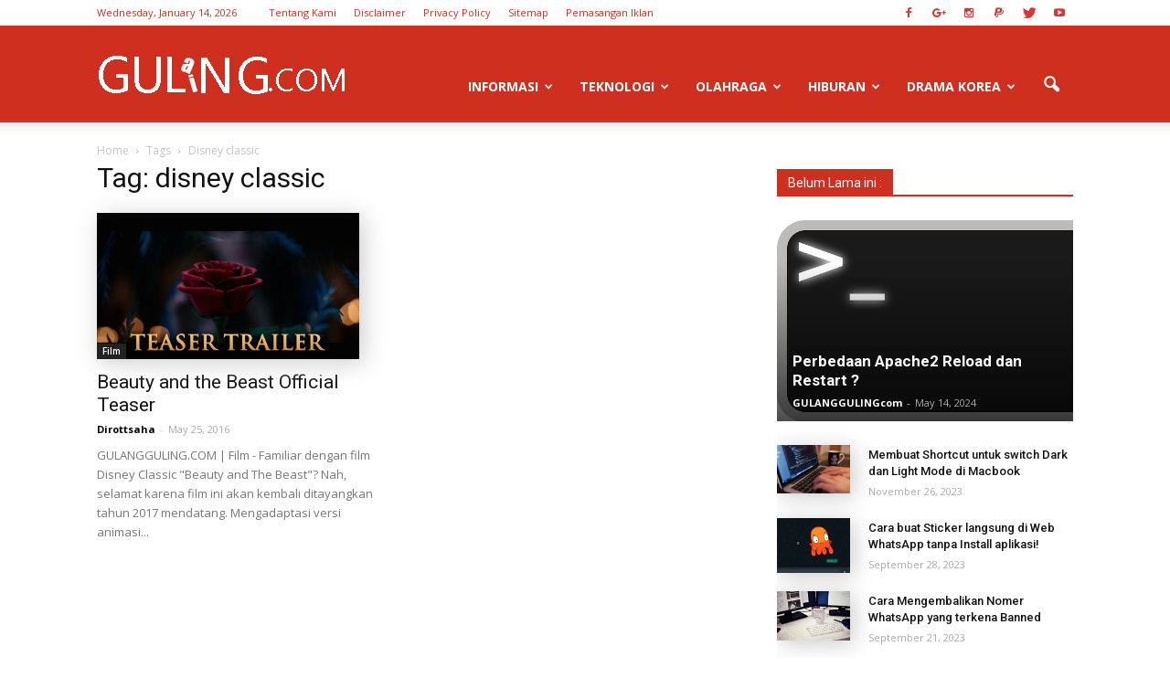

--- FILE ---
content_type: text/html; charset=UTF-8
request_url: https://gulangguling.com/tag/disney-classic/
body_size: 18811
content:
<!doctype html >
<!--[if IE 8]>    <html class="ie8" lang="en"> <![endif]-->
<!--[if IE 9]>    <html class="ie9" lang="en"> <![endif]-->
<!--[if gt IE 8]><!--> <html lang="en-US"> <!--<![endif]-->
<head>
    
    <meta charset="UTF-8" />
    <meta name="viewport" content="width=device-width, initial-scale=1.0">
    <link rel="pingback" href="https://gulangguling.com/xmlrpc.php" />
    
	<!-- This site is optimized with the Yoast SEO plugin v14.0.4 - https://yoast.com/wordpress/plugins/seo/ -->
	<title>disney classic Archives - GULANGGULING.COM</title>
	<meta name="robots" content="index, follow" />
	<meta name="googlebot" content="index, follow, max-snippet:-1, max-image-preview:large, max-video-preview:-1" />
	<meta name="bingbot" content="index, follow, max-snippet:-1, max-image-preview:large, max-video-preview:-1" />
	<link rel="canonical" href="https://gulangguling.com/tag/disney-classic/" />
	<meta property="og:locale" content="en_US" />
	<meta property="og:type" content="article" />
	<meta property="og:title" content="disney classic Archives - GULANGGULING.COM" />
	<meta property="og:url" content="https://gulangguling.com/tag/disney-classic/" />
	<meta property="og:site_name" content="GULANGGULING.COM" />
	<meta name="twitter:card" content="summary_large_image" />
	<script type="application/ld+json" class="yoast-schema-graph">{"@context":"https://schema.org","@graph":[{"@type":"Organization","@id":"https://gulangguling.com/#organization","name":"GULANGGULING.COM","url":"https://gulangguling.com/","sameAs":[],"logo":{"@type":"ImageObject","@id":"https://gulangguling.com/#logo","inLanguage":"en-US","url":"https://gulangguling.com/wp-content/uploads/2015/08/logog.png","width":1360,"height":450,"caption":"GULANGGULING.COM"},"image":{"@id":"https://gulangguling.com/#logo"}},{"@type":"WebSite","@id":"https://gulangguling.com/#website","url":"https://gulangguling.com/","name":"GULANGGULING.COM","description":"SITUS GULANG GULING","publisher":{"@id":"https://gulangguling.com/#organization"},"potentialAction":[{"@type":"SearchAction","target":"https://gulangguling.com/?s={search_term_string}","query-input":"required name=search_term_string"}],"inLanguage":"en-US"},{"@type":"CollectionPage","@id":"https://gulangguling.com/tag/disney-classic/#webpage","url":"https://gulangguling.com/tag/disney-classic/","name":"disney classic Archives - GULANGGULING.COM","isPartOf":{"@id":"https://gulangguling.com/#website"},"inLanguage":"en-US"}]}</script>
	<!-- / Yoast SEO plugin. -->


<link rel="icon" type="image/png" href="https://gulangguling.com/wp-content/uploads/2015/09/favicon-96x96.png"><link rel='dns-prefetch' href='//fonts.googleapis.com' />
<link rel='dns-prefetch' href='//s.w.org' />
<link rel="alternate" type="application/rss+xml" title="GULANGGULING.COM &raquo; Feed" href="https://gulangguling.com/feed/" />
<link rel="alternate" type="application/rss+xml" title="GULANGGULING.COM &raquo; Comments Feed" href="https://gulangguling.com/comments/feed/" />
<link rel="alternate" type="application/rss+xml" title="GULANGGULING.COM &raquo; disney classic Tag Feed" href="https://gulangguling.com/tag/disney-classic/feed/" />
		<script type="text/javascript">
			window._wpemojiSettings = {"baseUrl":"https:\/\/s.w.org\/images\/core\/emoji\/12.0.0-1\/72x72\/","ext":".png","svgUrl":"https:\/\/s.w.org\/images\/core\/emoji\/12.0.0-1\/svg\/","svgExt":".svg","source":{"concatemoji":"https:\/\/gulangguling.com\/wp-includes\/js\/wp-emoji-release.min.js?ver=5.4.2"}};
			/*! This file is auto-generated */
			!function(e,a,t){var r,n,o,i,p=a.createElement("canvas"),s=p.getContext&&p.getContext("2d");function c(e,t){var a=String.fromCharCode;s.clearRect(0,0,p.width,p.height),s.fillText(a.apply(this,e),0,0);var r=p.toDataURL();return s.clearRect(0,0,p.width,p.height),s.fillText(a.apply(this,t),0,0),r===p.toDataURL()}function l(e){if(!s||!s.fillText)return!1;switch(s.textBaseline="top",s.font="600 32px Arial",e){case"flag":return!c([127987,65039,8205,9895,65039],[127987,65039,8203,9895,65039])&&(!c([55356,56826,55356,56819],[55356,56826,8203,55356,56819])&&!c([55356,57332,56128,56423,56128,56418,56128,56421,56128,56430,56128,56423,56128,56447],[55356,57332,8203,56128,56423,8203,56128,56418,8203,56128,56421,8203,56128,56430,8203,56128,56423,8203,56128,56447]));case"emoji":return!c([55357,56424,55356,57342,8205,55358,56605,8205,55357,56424,55356,57340],[55357,56424,55356,57342,8203,55358,56605,8203,55357,56424,55356,57340])}return!1}function d(e){var t=a.createElement("script");t.src=e,t.defer=t.type="text/javascript",a.getElementsByTagName("head")[0].appendChild(t)}for(i=Array("flag","emoji"),t.supports={everything:!0,everythingExceptFlag:!0},o=0;o<i.length;o++)t.supports[i[o]]=l(i[o]),t.supports.everything=t.supports.everything&&t.supports[i[o]],"flag"!==i[o]&&(t.supports.everythingExceptFlag=t.supports.everythingExceptFlag&&t.supports[i[o]]);t.supports.everythingExceptFlag=t.supports.everythingExceptFlag&&!t.supports.flag,t.DOMReady=!1,t.readyCallback=function(){t.DOMReady=!0},t.supports.everything||(n=function(){t.readyCallback()},a.addEventListener?(a.addEventListener("DOMContentLoaded",n,!1),e.addEventListener("load",n,!1)):(e.attachEvent("onload",n),a.attachEvent("onreadystatechange",function(){"complete"===a.readyState&&t.readyCallback()})),(r=t.source||{}).concatemoji?d(r.concatemoji):r.wpemoji&&r.twemoji&&(d(r.twemoji),d(r.wpemoji)))}(window,document,window._wpemojiSettings);
		</script>
		<style type="text/css">
img.wp-smiley,
img.emoji {
	display: inline !important;
	border: none !important;
	box-shadow: none !important;
	height: 1em !important;
	width: 1em !important;
	margin: 0 .07em !important;
	vertical-align: -0.1em !important;
	background: none !important;
	padding: 0 !important;
}
</style>
	<link rel='stylesheet' id='crayon-css'  href='https://gulangguling.com/wp-content/plugins/crayon-syntax-highlighter/css/min/crayon.min.css?ver=_2.7.2_beta' type='text/css' media='all' />
<link rel='stylesheet' id='wp-block-library-css'  href='https://gulangguling.com/wp-includes/css/dist/block-library/style.min.css?ver=5.4.2' type='text/css' media='all' />
<link crossorigin="anonymous" rel='stylesheet' id='google_font_open_sans-css'  href='https://fonts.googleapis.com/css?family=Open+Sans%3A300italic%2C400italic%2C600italic%2C400%2C600%2C700&#038;ver=5.4.2' type='text/css' media='all' />
<link crossorigin="anonymous" rel='stylesheet' id='google_font_roboto-css'  href='https://fonts.googleapis.com/css?family=Roboto%3A500%2C400italic%2C700%2C900%2C500italic%2C400%2C300&#038;ver=5.4.2' type='text/css' media='all' />
<link rel='stylesheet' id='js_composer_front-css'  href='https://gulangguling.com/wp-content/plugins/js_composer/assets/css/js_composer.min.css?ver=4.11.2' type='text/css' media='all' />
<link rel='stylesheet' id='td-theme-css'  href='https://gulangguling.com/wp-content/themes/Newspaper/style.css?ver=7.0.1' type='text/css' media='all' />
<link rel='stylesheet' id='td-theme-demo-style-css'  href='https://gulangguling.com/wp-content/themes/Newspaper/includes/demos/tech/demo_style.css?ver=7.0.1' type='text/css' media='all' />
<script type='text/javascript' src='https://gulangguling.com/wp-includes/js/jquery/jquery.js?ver=1.12.4-wp'></script>
<script type='text/javascript' src='https://gulangguling.com/wp-includes/js/jquery/jquery-migrate.min.js?ver=1.4.1'></script>
<script type='text/javascript'>
/* <![CDATA[ */
var CrayonSyntaxSettings = {"version":"_2.7.2_beta","is_admin":"0","ajaxurl":"https:\/\/gulangguling.com\/wp-admin\/admin-ajax.php","prefix":"crayon-","setting":"crayon-setting","selected":"crayon-setting-selected","changed":"crayon-setting-changed","special":"crayon-setting-special","orig_value":"data-orig-value","debug":""};
var CrayonSyntaxStrings = {"copy":"Press %s to Copy, %s to Paste","minimize":"Click To Expand Code"};
/* ]]> */
</script>
<script type='text/javascript' src='https://gulangguling.com/wp-content/plugins/crayon-syntax-highlighter/js/min/crayon.min.js?ver=_2.7.2_beta'></script>
<link rel='https://api.w.org/' href='https://gulangguling.com/wp-json/' />
<link rel="EditURI" type="application/rsd+xml" title="RSD" href="https://gulangguling.com/xmlrpc.php?rsd" />
<link rel="wlwmanifest" type="application/wlwmanifest+xml" href="https://gulangguling.com/wp-includes/wlwmanifest.xml" /> 
<meta name="generator" content="WordPress 5.4.2" />
<!--[if lt IE 9]><script src="https://html5shim.googlecode.com/svn/trunk/html5.js"></script><![endif]-->
    <meta name="generator" content="Powered by Visual Composer - drag and drop page builder for WordPress."/>
<!--[if lte IE 9]><link rel="stylesheet" type="text/css" href="https://gulangguling.com/wp-content/plugins/js_composer/assets/css/vc_lte_ie9.min.css" media="screen"><![endif]--><!--[if IE  8]><link rel="stylesheet" type="text/css" href="https://gulangguling.com/wp-content/plugins/js_composer/assets/css/vc-ie8.min.css" media="screen"><![endif]--><!-- There is no amphtml version available for this URL. --><meta name="twitter:partner" content="tfwp">
<!-- JS generated by theme -->

<script>
    
    

	    var tdBlocksArray = []; //here we store all the items for the current page

	    //td_block class - each ajax block uses a object of this class for requests
	    function tdBlock() {
		    this.id = '';
		    this.block_type = 1; //block type id (1-234 etc)
		    this.atts = '';
		    this.td_column_number = '';
		    this.td_current_page = 1; //
		    this.post_count = 0; //from wp
		    this.found_posts = 0; //from wp
		    this.max_num_pages = 0; //from wp
		    this.td_filter_value = ''; //current live filter value
		    this.is_ajax_running = false;
		    this.td_user_action = ''; // load more or infinite loader (used by the animation)
		    this.header_color = '';
		    this.ajax_pagination_infinite_stop = ''; //show load more at page x
	    }


        // td_js_generator - mini detector
        (function(){
            var htmlTag = document.getElementsByTagName("html")[0];

            if ( navigator.userAgent.indexOf("MSIE 10.0") > -1 ) {
                htmlTag.className += ' ie10';
            }

            if ( !!navigator.userAgent.match(/Trident.*rv\:11\./) ) {
                htmlTag.className += ' ie11';
            }

            if ( /(iPad|iPhone|iPod)/g.test(navigator.userAgent) ) {
                htmlTag.className += ' td-md-is-ios';
            }

            var user_agent = navigator.userAgent.toLowerCase();
            if ( user_agent.indexOf("android") > -1 ) {
                htmlTag.className += ' td-md-is-android';
            }

            if ( -1 !== navigator.userAgent.indexOf('Mac OS X')  ) {
                htmlTag.className += ' td-md-is-os-x';
            }

            if ( /chrom(e|ium)/.test(navigator.userAgent.toLowerCase()) ) {
               htmlTag.className += ' td-md-is-chrome';
            }

            if ( -1 !== navigator.userAgent.indexOf('Firefox') ) {
                htmlTag.className += ' td-md-is-firefox';
            }

            if ( -1 !== navigator.userAgent.indexOf('Safari') && -1 === navigator.userAgent.indexOf('Chrome') ) {
                htmlTag.className += ' td-md-is-safari';
            }

        })();




        var tdLocalCache = {};

        ( function () {
            "use strict";

            tdLocalCache = {
                data: {},
                remove: function (resource_id) {
                    delete tdLocalCache.data[resource_id];
                },
                exist: function (resource_id) {
                    return tdLocalCache.data.hasOwnProperty(resource_id) && tdLocalCache.data[resource_id] !== null;
                },
                get: function (resource_id) {
                    return tdLocalCache.data[resource_id];
                },
                set: function (resource_id, cachedData) {
                    tdLocalCache.remove(resource_id);
                    tdLocalCache.data[resource_id] = cachedData;
                }
            };
        })();

    
    
var td_viewport_interval_list=[{"limitBottom":767,"sidebarWidth":228},{"limitBottom":1018,"sidebarWidth":300},{"limitBottom":1140,"sidebarWidth":324}];
var td_animation_stack_effect="type1";
var tds_animation_stack=true;
var td_animation_stack_specific_selectors=".entry-thumb, img[class*=\"wp-image-\"], a.td-sml-link-to-image > img";
var td_animation_stack_general_selectors=".td-animation-stack .entry-thumb, .post .entry-thumb, .post img[class*=\"wp-image-\"], .post a.td-sml-link-to-image > img";
var td_ajax_url="https:\/\/gulangguling.com\/wp-admin\/admin-ajax.php?td_theme_name=Newspaper&v=7.0.1";
var td_get_template_directory_uri="https:\/\/gulangguling.com\/wp-content\/themes\/Newspaper";
var tds_snap_menu="snap";
var tds_logo_on_sticky="show_header_logo";
var tds_header_style="7";
var td_please_wait="Please wait...";
var td_email_user_pass_incorrect="User or password incorrect!";
var td_email_user_incorrect="Email or username incorrect!";
var td_email_incorrect="Email incorrect!";
var tds_more_articles_on_post_enable="";
var tds_more_articles_on_post_time_to_wait="";
var tds_more_articles_on_post_pages_distance_from_top=600;
var tds_theme_color_site_wide="#cf2f1e";
var tds_smart_sidebar="enabled";
var tdThemeName="Newspaper";
var td_magnific_popup_translation_tPrev="Previous (Left arrow key)";
var td_magnific_popup_translation_tNext="Next (Right arrow key)";
var td_magnific_popup_translation_tCounter="%curr% of %total%";
var td_magnific_popup_translation_ajax_tError="The content from %url% could not be loaded.";
var td_magnific_popup_translation_image_tError="The image #%curr% could not be loaded.";
var td_ad_background_click_link="";
var td_ad_background_click_target="";
</script>

<script>
  (function(i,s,o,g,r,a,m){i['GoogleAnalyticsObject']=r;i[r]=i[r]||function(){
  (i[r].q=i[r].q||[]).push(arguments)},i[r].l=1*new Date();a=s.createElement(o),
  m=s.getElementsByTagName(o)[0];a.async=1;a.src=g;m.parentNode.insertBefore(a,m)
  })(window,document,'script','//www.google-analytics.com/analytics.js','ga');

  ga('create', 'UA-52009418-1', 'auto');
  ga('send', 'pageview');

</script><link rel="icon" href="https://gulangguling.com/wp-content/uploads/2015/09/favicon-96x96.png" sizes="32x32" />
<link rel="icon" href="https://gulangguling.com/wp-content/uploads/2015/09/favicon-96x96.png" sizes="192x192" />
<link rel="apple-touch-icon" href="https://gulangguling.com/wp-content/uploads/2015/09/favicon-96x96.png" />
<meta name="msapplication-TileImage" content="https://gulangguling.com/wp-content/uploads/2015/09/favicon-96x96.png" />

<meta name="twitter:card" content="summary"><meta name="twitter:title" content="Tag: disney classic">
<noscript><style type="text/css"> .wpb_animate_when_almost_visible { opacity: 1; }</style></noscript></head>

<body class="archive tag tag-disney-classic tag-1150 wpb-js-composer js-comp-ver-4.11.2 vc_responsive td-animation-stack-type1 td-full-layout" itemscope="itemscope" itemtype="https://schema.org/WebPage">

        <div class="td-scroll-up"><i class="td-icon-menu-up"></i></div>
    
    <div class="td-menu-background"></div>
<div id="td-mobile-nav">
    <div class="td-mobile-container">
        <!-- mobile menu top section -->
        <div class="td-menu-socials-wrap">
            <!-- socials -->
            <div class="td-menu-socials">
                
        <span class="td-social-icon-wrap">
            <a target="_blank" href="https://www.facebook.com/gulanggulingcom/" title="Facebook">
                <i class="td-icon-font td-icon-facebook"></i>
            </a>
        </span>
        <span class="td-social-icon-wrap">
            <a target="_blank" href="https://plus.google.com/115544425707008550790" title="Google+">
                <i class="td-icon-font td-icon-googleplus"></i>
            </a>
        </span>
        <span class="td-social-icon-wrap">
            <a target="_blank" href="https://www.instagram.com/gulangguling" title="Instagram">
                <i class="td-icon-font td-icon-instagram"></i>
            </a>
        </span>
        <span class="td-social-icon-wrap">
            <a target="_blank" href="https://www.paypal.me/ardhityawiedhairawan" title="Paypal">
                <i class="td-icon-font td-icon-paypal"></i>
            </a>
        </span>
        <span class="td-social-icon-wrap">
            <a target="_blank" href="https://twitter.com/gulanggulingcom" title="Twitter">
                <i class="td-icon-font td-icon-twitter"></i>
            </a>
        </span>
        <span class="td-social-icon-wrap">
            <a target="_blank" href="https://www.youtube.com/ardhityawiedhairawan" title="Youtube">
                <i class="td-icon-font td-icon-youtube"></i>
            </a>
        </span>            </div>
            <!-- close button -->
            <div class="td-mobile-close">
                <a href="#"><i class="td-icon-close-mobile"></i></a>
            </div>
        </div>

        <!-- login section -->
        
        <!-- menu section -->
        <div class="td-mobile-content">
            <div class="menu-menu-container"><ul id="menu-menu" class="td-mobile-main-menu"><li id="menu-item-1878" class="menu-item menu-item-type-taxonomy menu-item-object-category menu-item-has-children menu-item-first menu-item-1878"><a title="gulangguling sambil ngomongin berita" href="https://gulangguling.com/category/baca-berita-terbaru/">Informasi<i class="td-icon-menu-right td-element-after"></i></a>
<ul class="sub-menu">
	<li id="menu-item-2570" class="menu-item menu-item-type-taxonomy menu-item-object-category menu-item-2570"><a href="https://gulangguling.com/category/kesehatan/">Kesehatan</a></li>
	<li id="menu-item-2565" class="menu-item menu-item-type-taxonomy menu-item-object-category menu-item-2565"><a title="Informasi Berita" href="https://gulangguling.com/category/berita/">Kabar Berita</a></li>
	<li id="menu-item-2567" class="menu-item menu-item-type-taxonomy menu-item-object-category menu-item-2567"><a href="https://gulangguling.com/category/jalan-jalan/">Jalan-jalan</a></li>
	<li id="menu-item-5269" class="menu-item menu-item-type-taxonomy menu-item-object-category menu-item-5269"><a href="https://gulangguling.com/category/kuliner/">Kuliner</a></li>
	<li id="menu-item-2569" class="menu-item menu-item-type-taxonomy menu-item-object-category menu-item-2569"><a href="https://gulangguling.com/category/cara-membuat/">Tip &#038; Trik</a></li>
	<li id="menu-item-5270" class="menu-item menu-item-type-taxonomy menu-item-object-category menu-item-5270"><a href="https://gulangguling.com/category/parenting/">Perenting</a></li>
	<li id="menu-item-2960" class="menu-item menu-item-type-taxonomy menu-item-object-category menu-item-2960"><a href="https://gulangguling.com/category/resep-makanan-minuman/">Resep Makanan Minuman</a></li>
	<li id="menu-item-4013" class="menu-item menu-item-type-post_type menu-item-object-page menu-item-4013"><a href="https://gulangguling.com/daftar-jadwal-acara-siaran-televisi/">Jadwal Acara Siaran Televisi</a></li>
</ul>
</li>
<li id="menu-item-1900" class="menu-item menu-item-type-taxonomy menu-item-object-category menu-item-has-children menu-item-has-children menu-item-1900"><a title="Technology development design" href="https://gulangguling.com/category/technology-development-design/">Teknologi<i class="td-icon-menu-right td-element-after"></i></a>
<ul class="sub-menu">
	<li id="menu-item-0" class="menu-item-0"><a href="https://gulangguling.com/category/technology-development-design/talk-about-android/">Android</a></li>
	<li class="menu-item-0"><a href="https://gulangguling.com/category/technology-development-design/source-code/">Coding</a></li>
	<li class="menu-item-0"><a href="https://gulangguling.com/category/technology-development-design/drone-quadcopter/">Drone</a></li>
	<li class="menu-item-0"><a href="https://gulangguling.com/category/technology-development-design/website/">Website</a></li>
	<li id="menu-item-1162" class="menu-item menu-item-type-custom menu-item-object-custom menu-item-1162"><a title="Ngomongin Android" href="https://gulangguling.com/category/talk-about-android/">Android</a></li>
	<li id="menu-item-1370" class="menu-item menu-item-type-custom menu-item-object-custom menu-item-1370"><a title="Ngomongin Website" href="https://gulangguling.com/category/website/">Website</a></li>
</ul>
</li>
<li id="menu-item-12901" class="menu-item menu-item-type-taxonomy menu-item-object-category menu-item-has-children menu-item-12901"><a href="https://gulangguling.com/category/informasi-olahraga/">Olahraga<i class="td-icon-menu-right td-element-after"></i></a>
<ul class="sub-menu">
	<li id="menu-item-2571" class="menu-item menu-item-type-taxonomy menu-item-object-category menu-item-has-children menu-item-2571"><a href="https://gulangguling.com/category/informasi-olahraga/sepakbola/">Sepakbola<i class="td-icon-menu-right td-element-after"></i></a>
	<ul class="sub-menu">
		<li id="menu-item-12902" class="menu-item menu-item-type-taxonomy menu-item-object-category menu-item-12902"><a href="https://gulangguling.com/category/informasi-olahraga/sepakbola/">Berita Sepakbola</a></li>
		<li id="menu-item-13551" class="menu-item menu-item-type-taxonomy menu-item-object-category menu-item-13551"><a href="https://gulangguling.com/category/informasi-olahraga/sepakbola/cerita-sepakbola/">Cerita Sepakbola</a></li>
		<li id="menu-item-3537" class="menu-item menu-item-type-post_type menu-item-object-page menu-item-3537"><a href="https://gulangguling.com/jadwal-lengkap-siaran-langsung-pertandingan-sepakbola-di-tv/">Jadwal Siaran Langsung Pertandingan</a></li>
		<li id="menu-item-4388" class="menu-item menu-item-type-post_type menu-item-object-page menu-item-4388"><a href="https://gulangguling.com/klasemen-liga-inggris-terbaru-liga-spanyol-liga-itali-liga-jerman-liga-perancis-liga-belanda/">Klasemen Liga-Liga Sepakbola</a></li>
		<li id="menu-item-3668" class="menu-item menu-item-type-taxonomy menu-item-object-category menu-item-3668"><a href="https://gulangguling.com/category/informasi-olahraga/pandit-perjuangan-sepakbola/">Pandit Perjuangan</a></li>
	</ul>
</li>
	<li id="menu-item-12903" class="menu-item menu-item-type-taxonomy menu-item-object-category menu-item-has-children menu-item-12903"><a href="https://gulangguling.com/category/informasi-olahraga/motogp/">MotoGP<i class="td-icon-menu-right td-element-after"></i></a>
	<ul class="sub-menu">
		<li id="menu-item-16017" class="menu-item menu-item-type-post_type menu-item-object-page menu-item-16017"><a href="https://gulangguling.com/jadwal-motogp-2017-lengkap-langsung-di-trans-7/">Jadwal MotoGP 2017 Lengkap Langsung di Trans 7</a></li>
		<li id="menu-item-8496" class="menu-item menu-item-type-taxonomy menu-item-object-category menu-item-8496"><a href="https://gulangguling.com/category/informasi-olahraga/motogp/">Berita MotoGP</a></li>
		<li id="menu-item-10431" class="menu-item menu-item-type-post_type menu-item-object-page menu-item-10431"><a href="https://gulangguling.com/tabel-klasemen-motogp-terbaru/">Klasemen MotoGP Terbaru</a></li>
	</ul>
</li>
</ul>
</li>
<li id="menu-item-2566" class="menu-item menu-item-type-taxonomy menu-item-object-category menu-item-has-children menu-item-2566"><a href="https://gulangguling.com/category/hiburan/">Hiburan<i class="td-icon-menu-right td-element-after"></i></a>
<ul class="sub-menu">
	<li id="menu-item-9430" class="menu-item menu-item-type-taxonomy menu-item-object-category menu-item-9430"><a href="https://gulangguling.com/category/hiburan/informasi-hiburan-video-film/">Film</a></li>
	<li id="menu-item-10111" class="menu-item menu-item-type-taxonomy menu-item-object-category menu-item-10111"><a href="https://gulangguling.com/category/hiburan/film-drama/">Drama</a></li>
	<li id="menu-item-9431" class="menu-item menu-item-type-taxonomy menu-item-object-category menu-item-9431"><a href="https://gulangguling.com/category/hiburan/informasi-hiburan-video-musik/">Musik</a></li>
	<li id="menu-item-2568" class="menu-item menu-item-type-taxonomy menu-item-object-category menu-item-2568"><a title="Informasi Video" href="https://gulangguling.com/category/video/">Video</a></li>
</ul>
</li>
<li id="menu-item-12900" class="menu-item menu-item-type-taxonomy menu-item-object-category menu-item-12900"><a href="https://gulangguling.com/category/hiburan/film-drama/">Drama Korea</a></li>
</ul></div>        </div>
    </div>

    <!-- register/login section -->
    </div>    <div class="td-search-background"></div>
<div class="td-search-wrap-mob">
	<div class="td-drop-down-search" aria-labelledby="td-header-search-button">
		<form method="get" class="td-search-form" action="https://gulangguling.com/">
			<!-- close button -->
			<div class="td-search-close">
				<a href="#"><i class="td-icon-close-mobile"></i></a>
			</div>
			<div role="search" class="td-search-input">
				<span>Search</span>
				<input id="td-header-search-mob" type="text" value="" name="s" autocomplete="off" />
			</div>
		</form>
		<div id="td-aj-search-mob"></div>
	</div>
</div>    
    
    <div id="td-outer-wrap">
    
        <!--
Header style 7
-->

<div class="td-header-wrap td-header-style-7">
        <div class="td-header-top-menu-full">
        <div class="td-container td-header-row td-header-top-menu">
            
    <div class="top-bar-style-1">
        
<div class="td-header-sp-top-menu">


	        <div class="td_data_time">
            <div >

                Wednesday, January 14, 2026
            </div>
        </div>
    <div class="menu-top-container"><ul id="menu-top-menu" class="top-header-menu"><li id="menu-item-3510" class="menu-item menu-item-type-post_type menu-item-object-page menu-item-first td-menu-item td-normal-menu menu-item-3510"><a href="https://gulangguling.com/about/">Tentang Kami</a></li>
<li id="menu-item-7663" class="menu-item menu-item-type-post_type menu-item-object-page td-menu-item td-normal-menu menu-item-7663"><a href="https://gulangguling.com/disclaimer/">Disclaimer</a></li>
<li id="menu-item-3509" class="menu-item menu-item-type-post_type menu-item-object-page menu-item-privacy-policy td-menu-item td-normal-menu menu-item-3509"><a href="https://gulangguling.com/privacy-policy/">Privacy Policy</a></li>
<li id="menu-item-12364" class="menu-item menu-item-type-custom menu-item-object-custom td-menu-item td-normal-menu menu-item-12364"><a href="https://gulangguling.com/sitemap_index.xml">Sitemap</a></li>
<li id="menu-item-14699" class="menu-item menu-item-type-post_type menu-item-object-page td-menu-item td-normal-menu menu-item-14699"><a href="https://gulangguling.com/pemasangan-iklan/">Pemasangan Iklan</a></li>
</ul></div></div>
        <div class="td-header-sp-top-widget">
    
        <span class="td-social-icon-wrap">
            <a target="_blank" href="https://www.facebook.com/gulanggulingcom/" title="Facebook">
                <i class="td-icon-font td-icon-facebook"></i>
            </a>
        </span>
        <span class="td-social-icon-wrap">
            <a target="_blank" href="https://plus.google.com/115544425707008550790" title="Google+">
                <i class="td-icon-font td-icon-googleplus"></i>
            </a>
        </span>
        <span class="td-social-icon-wrap">
            <a target="_blank" href="https://www.instagram.com/gulangguling" title="Instagram">
                <i class="td-icon-font td-icon-instagram"></i>
            </a>
        </span>
        <span class="td-social-icon-wrap">
            <a target="_blank" href="https://www.paypal.me/ardhityawiedhairawan" title="Paypal">
                <i class="td-icon-font td-icon-paypal"></i>
            </a>
        </span>
        <span class="td-social-icon-wrap">
            <a target="_blank" href="https://twitter.com/gulanggulingcom" title="Twitter">
                <i class="td-icon-font td-icon-twitter"></i>
            </a>
        </span>
        <span class="td-social-icon-wrap">
            <a target="_blank" href="https://www.youtube.com/ardhityawiedhairawan" title="Youtube">
                <i class="td-icon-font td-icon-youtube"></i>
            </a>
        </span></div>
    </div>

<!-- LOGIN MODAL -->

                <div  id="login-form" class="white-popup-block mfp-hide mfp-with-anim">
                    <ul class="td-login-tabs">
                        <li><a id="login-link" class="td_login_tab_focus">LOG IN</a></li>
                    </ul>



                    <div class="td-login-wrap">
                        <div class="td_display_err"></div>

                        <div id="td-login-div" class="">
                            <div class="td-login-panel-title">Welcome! Log into your account</div>
                            <input class="td-login-input" type="text" name="login_email" id="login_email" placeholder="your username" value="" required>
                            <input class="td-login-input" type="password" name="login_pass" id="login_pass" value="" placeholder="your password" required>
                            <input type="button" name="login_button" id="login_button" class="wpb_button btn td-login-button" value="Log In">


                            <div class="td-login-info-text"><a href="#" id="forgot-pass-link">Forgot your password?</a></div>


                        </div>

                        

                         <div id="td-forgot-pass-div" class="td-display-none">
                            <div class="td-login-panel-title">Recover your password</div>
                            <input class="td-login-input" type="text" name="forgot_email" id="forgot_email" placeholder="your email" value="" required>
                            <input type="button" name="forgot_button" id="forgot_button" class="wpb_button btn td-login-button" value="Send My Pass">
                        </div>




                    </div>
                </div>
                        </div>
    </div>
    
    <div class="td-header-menu-wrap-full">
        <div class="td-header-menu-wrap td-header-gradient">
            <div class="td-container td-header-row td-header-main-menu">
                <div class="td-header-sp-logo">
                                <a class="td-main-logo" href="https://gulangguling.com/">
                <img src="https://gulangguling.com/wp-content/uploads/2016/05/logogulangguling-ggdc-white-272.png" alt="GULANGGULING.COM"/>
                <span class="td-visual-hidden">GULANGGULING.COM</span>
            </a>
                        </div>
                    <div id="td-header-menu" role="navigation">
    <div id="td-top-mobile-toggle"><a href="#"><i class="td-icon-font td-icon-mobile"></i></a></div>
    <div class="td-main-menu-logo td-logo-in-header">
        		<a class="td-mobile-logo td-sticky-header" href="https://gulangguling.com/">
			<img src="https://gulangguling.com/wp-content/uploads/2016/05/GGDC-272.png" alt="GULANGGULING.COM"/>
		</a>
			<a class="td-header-logo td-sticky-header" href="https://gulangguling.com/">
			<img src="https://gulangguling.com/wp-content/uploads/2016/05/logogulangguling-ggdc-white-272.png" alt="GULANGGULING.COM"/>
		</a>
	    </div>
    <div class="menu-menu-container"><ul id="menu-menu-1" class="sf-menu"><li class="menu-item menu-item-type-taxonomy menu-item-object-category menu-item-has-children menu-item-first td-menu-item td-normal-menu menu-item-1878"><a title="gulangguling sambil ngomongin berita" href="https://gulangguling.com/category/baca-berita-terbaru/">Informasi</a>
<ul class="sub-menu">
	<li class="menu-item menu-item-type-taxonomy menu-item-object-category td-menu-item td-normal-menu menu-item-2570"><a href="https://gulangguling.com/category/kesehatan/">Kesehatan</a></li>
	<li class="menu-item menu-item-type-taxonomy menu-item-object-category td-menu-item td-normal-menu menu-item-2565"><a title="Informasi Berita" href="https://gulangguling.com/category/berita/">Kabar Berita</a></li>
	<li class="menu-item menu-item-type-taxonomy menu-item-object-category td-menu-item td-normal-menu menu-item-2567"><a href="https://gulangguling.com/category/jalan-jalan/">Jalan-jalan</a></li>
	<li class="menu-item menu-item-type-taxonomy menu-item-object-category td-menu-item td-normal-menu menu-item-5269"><a href="https://gulangguling.com/category/kuliner/">Kuliner</a></li>
	<li class="menu-item menu-item-type-taxonomy menu-item-object-category td-menu-item td-normal-menu menu-item-2569"><a href="https://gulangguling.com/category/cara-membuat/">Tip &#038; Trik</a></li>
	<li class="menu-item menu-item-type-taxonomy menu-item-object-category td-menu-item td-normal-menu menu-item-5270"><a href="https://gulangguling.com/category/parenting/">Perenting</a></li>
	<li class="menu-item menu-item-type-taxonomy menu-item-object-category td-menu-item td-normal-menu menu-item-2960"><a href="https://gulangguling.com/category/resep-makanan-minuman/">Resep Makanan Minuman</a></li>
	<li class="menu-item menu-item-type-post_type menu-item-object-page td-menu-item td-normal-menu menu-item-4013"><a href="https://gulangguling.com/daftar-jadwal-acara-siaran-televisi/">Jadwal Acara Siaran Televisi</a></li>
</ul>
</li>
<li class="menu-item menu-item-type-taxonomy menu-item-object-category menu-item-has-children td-menu-item td-mega-menu menu-item-1900"><a title="Technology development design" href="https://gulangguling.com/category/technology-development-design/">Teknologi</a>
<ul class="sub-menu">
	<li class="menu-item-0"><div class="td-container-border"><div class="td-mega-grid"><script>var block_td_uid_1_6967308c1d81b = new tdBlock();
block_td_uid_1_6967308c1d81b.id = "td_uid_1_6967308c1d81b";
block_td_uid_1_6967308c1d81b.atts = '{"limit":4,"sort":"","post_ids":"","tag_slug":"","autors_id":"","installed_post_types":"","category_id":"208","category_ids":"","custom_title":"","custom_url":"","show_child_cat":30,"sub_cat_ajax":"","ajax_pagination":"next_prev","header_color":"","header_text_color":"","ajax_pagination_infinite_stop":"","td_column_number":3,"td_ajax_preloading":"preload","td_ajax_filter_type":"td_category_ids_filter","td_ajax_filter_ids":"","td_filter_default_txt":"All","color_preset":"","border_top":"","class":"td_uid_1_6967308c1d81b_rand","offset":"","live_filter":"","live_filter_cur_post_id":"","live_filter_cur_post_author":""}';
block_td_uid_1_6967308c1d81b.td_column_number = "3";
block_td_uid_1_6967308c1d81b.block_type = "td_block_mega_menu";
block_td_uid_1_6967308c1d81b.post_count = "4";
block_td_uid_1_6967308c1d81b.found_posts = "241";
block_td_uid_1_6967308c1d81b.header_color = "";
block_td_uid_1_6967308c1d81b.ajax_pagination_infinite_stop = "";
block_td_uid_1_6967308c1d81b.max_num_pages = "61";
tdBlocksArray.push(block_td_uid_1_6967308c1d81b);
</script>            <script>
                var tmpObj = JSON.parse(JSON.stringify(block_td_uid_1_6967308c1d81b));
                tmpObj.is_ajax_running = true;
                var currentBlockObjSignature = JSON.stringify(tmpObj);
                tdLocalCache.set(currentBlockObjSignature, JSON.stringify({"td_data":"<div class=\"td-mega-row\"><div class=\"td-mega-span\">\r\n        <div class=\"td_module_mega_menu td_mod_mega_menu\">\r\n            <div class=\"td-module-image\">\r\n                <div class=\"td-module-thumb\"><a href=\"https:\/\/gulangguling.com\/2024\/05\/14\/perbedaan-apache2-reload-dan-restart\/\" rel=\"bookmark\" title=\"Perbedaan Apache2 Reload dan Restart ?\"><img width=\"218\" height=\"135\" class=\"entry-thumb\" src=\"https:\/\/gulangguling.com\/wp-content\/uploads\/2017\/04\/command-linux.png\" alt=\"gambar linux\" title=\"Perbedaan Apache2 Reload dan Restart ?\"\/><\/a><\/div>                <a href=\"https:\/\/gulangguling.com\/category\/technology-development-design\/\" class=\"td-post-category\">Teknologi &amp; Development<\/a>            <\/div>\r\n\r\n            <div class=\"item-details\">\r\n                <h3 class=\"entry-title td-module-title\"><a href=\"https:\/\/gulangguling.com\/2024\/05\/14\/perbedaan-apache2-reload-dan-restart\/\" rel=\"bookmark\" title=\"Perbedaan Apache2 Reload dan Restart ?\">Perbedaan Apache2 Reload dan Restart ?<\/a><\/h3>            <\/div>\r\n        <\/div>\r\n        <\/div><div class=\"td-mega-span\">\r\n        <div class=\"td_module_mega_menu td_mod_mega_menu\">\r\n            <div class=\"td-module-image\">\r\n                <div class=\"td-module-thumb\"><a href=\"https:\/\/gulangguling.com\/2023\/11\/26\/membuat-shortcut-untuk-switch-dark-dan-light-mode-di-macbook\/\" rel=\"bookmark\" title=\"Membuat Shortcut untuk switch Dark dan Light Mode di Macbook\"><img width=\"218\" height=\"145\" class=\"entry-thumb\" src=\"https:\/\/gulangguling.com\/wp-content\/uploads\/2015\/08\/teknologi-images.jpg\" alt=\"\" title=\"Membuat Shortcut untuk switch Dark dan Light Mode di Macbook\"\/><\/a><\/div>                <a href=\"https:\/\/gulangguling.com\/category\/technology-development-design\/source-code\/\" class=\"td-post-category\">Coding<\/a>            <\/div>\r\n\r\n            <div class=\"item-details\">\r\n                <h3 class=\"entry-title td-module-title\"><a href=\"https:\/\/gulangguling.com\/2023\/11\/26\/membuat-shortcut-untuk-switch-dark-dan-light-mode-di-macbook\/\" rel=\"bookmark\" title=\"Membuat Shortcut untuk switch Dark dan Light Mode di Macbook\">Membuat Shortcut untuk switch Dark dan Light Mode di Macbook<\/a><\/h3>            <\/div>\r\n        <\/div>\r\n        <\/div><div class=\"td-mega-span\">\r\n        <div class=\"td_module_mega_menu td_mod_mega_menu\">\r\n            <div class=\"td-module-image\">\r\n                <div class=\"td-module-thumb\"><a href=\"https:\/\/gulangguling.com\/2023\/09\/28\/cara-buat-sticker-langsung-di-web-whatsapp-tanpa-install-aplikasi\/\" rel=\"bookmark\" title=\"Cara buat Sticker langsung di Web WhatsApp tanpa Install aplikasi!\"><img width=\"218\" height=\"150\" class=\"entry-thumb\" src=\"https:\/\/gulangguling.com\/wp-content\/uploads\/2023\/09\/membuat-sticker-tanpa-install-aplikasi-218x150.png\" alt=\"\" title=\"Cara buat Sticker langsung di Web WhatsApp tanpa Install aplikasi!\"\/><\/a><\/div>                <a href=\"https:\/\/gulangguling.com\/category\/baca-berita-terbaru\/\" class=\"td-post-category\">Informasi<\/a>            <\/div>\r\n\r\n            <div class=\"item-details\">\r\n                <h3 class=\"entry-title td-module-title\"><a href=\"https:\/\/gulangguling.com\/2023\/09\/28\/cara-buat-sticker-langsung-di-web-whatsapp-tanpa-install-aplikasi\/\" rel=\"bookmark\" title=\"Cara buat Sticker langsung di Web WhatsApp tanpa Install aplikasi!\">Cara buat Sticker langsung di Web WhatsApp tanpa Install aplikasi!<\/a><\/h3>            <\/div>\r\n        <\/div>\r\n        <\/div><div class=\"td-mega-span\">\r\n        <div class=\"td_module_mega_menu td_mod_mega_menu\">\r\n            <div class=\"td-module-image\">\r\n                <div class=\"td-module-thumb\"><a href=\"https:\/\/gulangguling.com\/2023\/09\/21\/cara-mengembalikan-nomer-whatsapp-yang-terkena-banned\/\" rel=\"bookmark\" title=\"Cara Mengembalikan Nomer WhatsApp yang terkena Banned\"><img width=\"218\" height=\"147\" class=\"entry-thumb\" src=\"https:\/\/gulangguling.com\/wp-content\/uploads\/2015\/08\/teknologi-website.jpg\" alt=\"\" title=\"Cara Mengembalikan Nomer WhatsApp yang terkena Banned\"\/><\/a><\/div>                <a href=\"https:\/\/gulangguling.com\/category\/baca-berita-terbaru\/\" class=\"td-post-category\">Informasi<\/a>            <\/div>\r\n\r\n            <div class=\"item-details\">\r\n                <h3 class=\"entry-title td-module-title\"><a href=\"https:\/\/gulangguling.com\/2023\/09\/21\/cara-mengembalikan-nomer-whatsapp-yang-terkena-banned\/\" rel=\"bookmark\" title=\"Cara Mengembalikan Nomer WhatsApp yang terkena Banned\">Cara Mengembalikan Nomer WhatsApp yang terkena Banned<\/a><\/h3>            <\/div>\r\n        <\/div>\r\n        <\/div><\/div>","td_block_id":"td_uid_1_6967308c1d81b","td_hide_prev":true,"td_hide_next":false}));
                                            tmpObj = JSON.parse(JSON.stringify(block_td_uid_1_6967308c1d81b));
                            tmpObj.is_ajax_running = true;
                            tmpObj.td_current_page = 1;
                            tmpObj.td_filter_value = 171;
                            var currentBlockObjSignature = JSON.stringify(tmpObj);
                            tdLocalCache.set(currentBlockObjSignature, JSON.stringify({"td_data":"<div class=\"td-mega-row\"><div class=\"td-mega-span\">\r\n        <div class=\"td_module_mega_menu td_mod_mega_menu\">\r\n            <div class=\"td-module-image\">\r\n                <div class=\"td-module-thumb\"><a href=\"https:\/\/gulangguling.com\/2021\/08\/13\/aplikasi-wallpaper-yang-bagus-di-android\/\" rel=\"bookmark\" title=\"Aplikasi WallPaper yang Bagus di Android\"><img width=\"218\" height=\"145\" class=\"entry-thumb\" src=\"https:\/\/gulangguling.com\/wp-content\/uploads\/2015\/08\/android-images.jpg\" alt=\"\" title=\"Aplikasi WallPaper yang Bagus di Android\"\/><\/a><\/div>                <a href=\"https:\/\/gulangguling.com\/category\/technology-development-design\/talk-about-android\/\" class=\"td-post-category\">Android<\/a>            <\/div>\r\n\r\n            <div class=\"item-details\">\r\n                <h3 class=\"entry-title td-module-title\"><a href=\"https:\/\/gulangguling.com\/2021\/08\/13\/aplikasi-wallpaper-yang-bagus-di-android\/\" rel=\"bookmark\" title=\"Aplikasi WallPaper yang Bagus di Android\">Aplikasi WallPaper yang Bagus di Android<\/a><\/h3>            <\/div>\r\n        <\/div>\r\n        <\/div><div class=\"td-mega-span\">\r\n        <div class=\"td_module_mega_menu td_mod_mega_menu\">\r\n            <div class=\"td-module-image\">\r\n                <div class=\"td-module-thumb\"><a href=\"https:\/\/gulangguling.com\/2019\/12\/18\/sayangnya-gboard-telah-berhenti-keyboard-tidak-bisa-dibuka-di-android\/\" rel=\"bookmark\" title=\"Sayangnya GBoard Telah Berhenti &#8211; Keyboard tidak bisa dibuka di Android\"><img width=\"218\" height=\"145\" class=\"entry-thumb\" src=\"https:\/\/gulangguling.com\/wp-content\/uploads\/2015\/08\/android-images.jpg\" alt=\"\" title=\"Sayangnya GBoard Telah Berhenti &#8211; Keyboard tidak bisa dibuka di Android\"\/><\/a><\/div>                <a href=\"https:\/\/gulangguling.com\/category\/technology-development-design\/talk-about-android\/\" class=\"td-post-category\">Android<\/a>            <\/div>\r\n\r\n            <div class=\"item-details\">\r\n                <h3 class=\"entry-title td-module-title\"><a href=\"https:\/\/gulangguling.com\/2019\/12\/18\/sayangnya-gboard-telah-berhenti-keyboard-tidak-bisa-dibuka-di-android\/\" rel=\"bookmark\" title=\"Sayangnya GBoard Telah Berhenti &#8211; Keyboard tidak bisa dibuka di Android\">Sayangnya GBoard Telah Berhenti &#8211; Keyboard tidak bisa dibuka di Android<\/a><\/h3>            <\/div>\r\n        <\/div>\r\n        <\/div><div class=\"td-mega-span\">\r\n        <div class=\"td_module_mega_menu td_mod_mega_menu\">\r\n            <div class=\"td-module-image\">\r\n                <div class=\"td-module-thumb\"><a href=\"https:\/\/gulangguling.com\/2019\/06\/21\/cara-menjalankan-aplikasi-android-di-pc-tanpa-emulator\/\" rel=\"bookmark\" title=\"Cara Menjalankan Aplikasi Android di PC tanpa Emulator\"><img width=\"218\" height=\"136\" class=\"entry-thumb\" src=\"https:\/\/gulangguling.com\/wp-content\/uploads\/2016\/03\/gambar-android-pixabay.jpg\" alt=\"\" title=\"Cara Menjalankan Aplikasi Android di PC tanpa Emulator\"\/><\/a><\/div>                <a href=\"https:\/\/gulangguling.com\/category\/technology-development-design\/talk-about-android\/\" class=\"td-post-category\">Android<\/a>            <\/div>\r\n\r\n            <div class=\"item-details\">\r\n                <h3 class=\"entry-title td-module-title\"><a href=\"https:\/\/gulangguling.com\/2019\/06\/21\/cara-menjalankan-aplikasi-android-di-pc-tanpa-emulator\/\" rel=\"bookmark\" title=\"Cara Menjalankan Aplikasi Android di PC tanpa Emulator\">Cara Menjalankan Aplikasi Android di PC tanpa Emulator<\/a><\/h3>            <\/div>\r\n        <\/div>\r\n        <\/div><div class=\"td-mega-span\">\r\n        <div class=\"td_module_mega_menu td_mod_mega_menu\">\r\n            <div class=\"td-module-image\">\r\n                <div class=\"td-module-thumb\"><a href=\"https:\/\/gulangguling.com\/2018\/09\/17\/cara-tanda-tangan-digital-pada-file-pdf-dengan-adobe-reader-dc\/\" rel=\"bookmark\" title=\"Cara Tanda Tangan Digital pada file PDF dengan Adobe Reader DC\"><img width=\"218\" height=\"150\" class=\"entry-thumb\" src=\"https:\/\/gulangguling.com\/wp-content\/uploads\/2018\/09\/digital-signature-illustration-218x150.jpg\" alt=\"ilustrasi\" title=\"Cara Tanda Tangan Digital pada file PDF dengan Adobe Reader DC\"\/><\/a><\/div>                <a href=\"https:\/\/gulangguling.com\/category\/technology-development-design\/talk-about-android\/\" class=\"td-post-category\">Android<\/a>            <\/div>\r\n\r\n            <div class=\"item-details\">\r\n                <h3 class=\"entry-title td-module-title\"><a href=\"https:\/\/gulangguling.com\/2018\/09\/17\/cara-tanda-tangan-digital-pada-file-pdf-dengan-adobe-reader-dc\/\" rel=\"bookmark\" title=\"Cara Tanda Tangan Digital pada file PDF dengan Adobe Reader DC\">Cara Tanda Tangan Digital pada file PDF dengan Adobe Reader DC<\/a><\/h3>            <\/div>\r\n        <\/div>\r\n        <\/div><\/div>","td_block_id":"td_uid_1_6967308c1d81b","td_hide_prev":true,"td_hide_next":false}));
                                                    tmpObj = JSON.parse(JSON.stringify(block_td_uid_1_6967308c1d81b));
                            tmpObj.is_ajax_running = true;
                            tmpObj.td_current_page = 1;
                            tmpObj.td_filter_value = 293;
                            var currentBlockObjSignature = JSON.stringify(tmpObj);
                            tdLocalCache.set(currentBlockObjSignature, JSON.stringify({"td_data":"<div class=\"td-mega-row\"><div class=\"td-mega-span\">\r\n        <div class=\"td_module_mega_menu td_mod_mega_menu\">\r\n            <div class=\"td-module-image\">\r\n                <div class=\"td-module-thumb\"><a href=\"https:\/\/gulangguling.com\/2023\/11\/26\/membuat-shortcut-untuk-switch-dark-dan-light-mode-di-macbook\/\" rel=\"bookmark\" title=\"Membuat Shortcut untuk switch Dark dan Light Mode di Macbook\"><img width=\"218\" height=\"145\" class=\"entry-thumb\" src=\"https:\/\/gulangguling.com\/wp-content\/uploads\/2015\/08\/teknologi-images.jpg\" alt=\"\" title=\"Membuat Shortcut untuk switch Dark dan Light Mode di Macbook\"\/><\/a><\/div>                <a href=\"https:\/\/gulangguling.com\/category\/technology-development-design\/source-code\/\" class=\"td-post-category\">Coding<\/a>            <\/div>\r\n\r\n            <div class=\"item-details\">\r\n                <h3 class=\"entry-title td-module-title\"><a href=\"https:\/\/gulangguling.com\/2023\/11\/26\/membuat-shortcut-untuk-switch-dark-dan-light-mode-di-macbook\/\" rel=\"bookmark\" title=\"Membuat Shortcut untuk switch Dark dan Light Mode di Macbook\">Membuat Shortcut untuk switch Dark dan Light Mode di Macbook<\/a><\/h3>            <\/div>\r\n        <\/div>\r\n        <\/div><div class=\"td-mega-span\">\r\n        <div class=\"td_module_mega_menu td_mod_mega_menu\">\r\n            <div class=\"td-module-image\">\r\n                <div class=\"td-module-thumb\"><a href=\"https:\/\/gulangguling.com\/2023\/01\/06\/cara-menyimpan-gambar-di-memori-browser-agar-performa-server-membaik\/\" rel=\"bookmark\" title=\"Cara menyimpan gambar di Memori browser Agar performa server membaik\"><img width=\"218\" height=\"145\" class=\"entry-thumb\" src=\"https:\/\/gulangguling.com\/wp-content\/uploads\/2015\/08\/teknologi-images.jpg\" alt=\"\" title=\"Cara menyimpan gambar di Memori browser Agar performa server membaik\"\/><\/a><\/div>                <a href=\"https:\/\/gulangguling.com\/category\/technology-development-design\/source-code\/\" class=\"td-post-category\">Coding<\/a>            <\/div>\r\n\r\n            <div class=\"item-details\">\r\n                <h3 class=\"entry-title td-module-title\"><a href=\"https:\/\/gulangguling.com\/2023\/01\/06\/cara-menyimpan-gambar-di-memori-browser-agar-performa-server-membaik\/\" rel=\"bookmark\" title=\"Cara menyimpan gambar di Memori browser Agar performa server membaik\">Cara menyimpan gambar di Memori browser Agar performa server membaik<\/a><\/h3>            <\/div>\r\n        <\/div>\r\n        <\/div><div class=\"td-mega-span\">\r\n        <div class=\"td_module_mega_menu td_mod_mega_menu\">\r\n            <div class=\"td-module-image\">\r\n                <div class=\"td-module-thumb\"><a href=\"https:\/\/gulangguling.com\/2022\/03\/17\/perbedaan-get-dan-post-mana-yang-lebih-baik\/\" rel=\"bookmark\" title=\"Perbedaan GET dan POST, mana yang lebih baik?\"><img width=\"218\" height=\"145\" class=\"entry-thumb\" src=\"https:\/\/gulangguling.com\/wp-content\/uploads\/2015\/08\/teknologi-images.jpg\" alt=\"\" title=\"Perbedaan GET dan POST, mana yang lebih baik?\"\/><\/a><\/div>                <a href=\"https:\/\/gulangguling.com\/category\/technology-development-design\/source-code\/\" class=\"td-post-category\">Coding<\/a>            <\/div>\r\n\r\n            <div class=\"item-details\">\r\n                <h3 class=\"entry-title td-module-title\"><a href=\"https:\/\/gulangguling.com\/2022\/03\/17\/perbedaan-get-dan-post-mana-yang-lebih-baik\/\" rel=\"bookmark\" title=\"Perbedaan GET dan POST, mana yang lebih baik?\">Perbedaan GET dan POST, mana yang lebih baik?<\/a><\/h3>            <\/div>\r\n        <\/div>\r\n        <\/div><div class=\"td-mega-span\">\r\n        <div class=\"td_module_mega_menu td_mod_mega_menu\">\r\n            <div class=\"td-module-image\">\r\n                <div class=\"td-module-thumb\"><a href=\"https:\/\/gulangguling.com\/2019\/06\/20\/wordpress-cara-menyelesaikan-masalah-sorry-you-are-not-allowed-to-access-this-page\/\" rel=\"bookmark\" title=\"WordPress &#8211; Cara menyelesaikan masalah Sorry, you are not allowed to access this page\"><img width=\"218\" height=\"150\" class=\"entry-thumb\" src=\"https:\/\/gulangguling.com\/wp-content\/uploads\/2019\/06\/sorry-you-are-not-allowed-to-access-this-page-218x150.jpg\" alt=\"sorry, you are not allowed to access this page.\" title=\"WordPress &#8211; Cara menyelesaikan masalah Sorry, you are not allowed to access this page\"\/><\/a><\/div>                <a href=\"https:\/\/gulangguling.com\/category\/blog\/\" class=\"td-post-category\">Blog<\/a>            <\/div>\r\n\r\n            <div class=\"item-details\">\r\n                <h3 class=\"entry-title td-module-title\"><a href=\"https:\/\/gulangguling.com\/2019\/06\/20\/wordpress-cara-menyelesaikan-masalah-sorry-you-are-not-allowed-to-access-this-page\/\" rel=\"bookmark\" title=\"WordPress &#8211; Cara menyelesaikan masalah Sorry, you are not allowed to access this page\">WordPress &#8211; Cara menyelesaikan masalah Sorry, you are not allowed to...<\/a><\/h3>            <\/div>\r\n        <\/div>\r\n        <\/div><\/div>","td_block_id":"td_uid_1_6967308c1d81b","td_hide_prev":true,"td_hide_next":false}));
                                                    tmpObj = JSON.parse(JSON.stringify(block_td_uid_1_6967308c1d81b));
                            tmpObj.is_ajax_running = true;
                            tmpObj.td_current_page = 1;
                            tmpObj.td_filter_value = 1251;
                            var currentBlockObjSignature = JSON.stringify(tmpObj);
                            tdLocalCache.set(currentBlockObjSignature, JSON.stringify({"td_data":"<div class=\"td-mega-row\"><div class=\"td-mega-span\">\r\n        <div class=\"td_module_mega_menu td_mod_mega_menu\">\r\n            <div class=\"td-module-image\">\r\n                <div class=\"td-module-thumb\"><a href=\"https:\/\/gulangguling.com\/2016\/09\/28\/video-spesifikasi-drone-dji-mavic-dengan-fitur-yang-super-keren\/\" rel=\"bookmark\" title=\"Video : Spesifikasi Drone  DJI Mavic dengan Fitur Yang Super Keren\"><img width=\"218\" height=\"123\" class=\"entry-thumb\" src=\"https:\/\/gulangguling.com\/wp-content\/uploads\/2016\/09\/maxresdefault-3.jpg\" alt=\"\" title=\"Video : Spesifikasi Drone  DJI Mavic dengan Fitur Yang Super Keren\"\/><\/a><\/div>                <a href=\"https:\/\/gulangguling.com\/category\/technology-development-design\/drone-quadcopter\/\" class=\"td-post-category\">Drone<\/a>            <\/div>\r\n\r\n            <div class=\"item-details\">\r\n                <h3 class=\"entry-title td-module-title\"><a href=\"https:\/\/gulangguling.com\/2016\/09\/28\/video-spesifikasi-drone-dji-mavic-dengan-fitur-yang-super-keren\/\" rel=\"bookmark\" title=\"Video : Spesifikasi Drone  DJI Mavic dengan Fitur Yang Super Keren\">Video : Spesifikasi Drone  DJI Mavic dengan Fitur Yang Super...<\/a><\/h3>            <\/div>\r\n        <\/div>\r\n        <\/div><div class=\"td-mega-span\">\r\n        <div class=\"td_module_mega_menu td_mod_mega_menu\">\r\n            <div class=\"td-module-image\">\r\n                <div class=\"td-module-thumb\"><a href=\"https:\/\/gulangguling.com\/2016\/06\/21\/eachine-racer-250-drone-balap-dengan-harga-dibawah-2-juta\/\" rel=\"bookmark\" title=\"Eachine Racer 250 &#8211; Drone Balap dengan Harga dibawah 2 Juta\"><img width=\"218\" height=\"142\" class=\"entry-thumb\" src=\"https:\/\/gulangguling.com\/wp-content\/uploads\/2016\/06\/gambar-drone-quadcopter-Eachine-Racer.jpg\" alt=\"Quadcopter Drone Eachine Racer 250\" title=\"Eachine Racer 250 &#8211; Drone Balap dengan Harga dibawah 2 Juta\"\/><\/a><\/div>                <a href=\"https:\/\/gulangguling.com\/category\/technology-development-design\/drone-quadcopter\/\" class=\"td-post-category\">Drone<\/a>            <\/div>\r\n\r\n            <div class=\"item-details\">\r\n                <h3 class=\"entry-title td-module-title\"><a href=\"https:\/\/gulangguling.com\/2016\/06\/21\/eachine-racer-250-drone-balap-dengan-harga-dibawah-2-juta\/\" rel=\"bookmark\" title=\"Eachine Racer 250 &#8211; Drone Balap dengan Harga dibawah 2 Juta\">Eachine Racer 250 &#8211; Drone Balap dengan Harga dibawah 2 Juta<\/a><\/h3>            <\/div>\r\n        <\/div>\r\n        <\/div><div class=\"td-mega-span\">\r\n        <div class=\"td_module_mega_menu td_mod_mega_menu\">\r\n            <div class=\"td-module-image\">\r\n                <div class=\"td-module-thumb\"><a href=\"https:\/\/gulangguling.com\/2016\/06\/11\/perbedaan-hasil-foto-video-xiaomi-mi-drone-vs-dji-phantom-4\/\" rel=\"bookmark\" title=\"Xiaomi Mi Drone vs DJI Phantom 4\"><img width=\"218\" height=\"123\" class=\"entry-thumb\" src=\"https:\/\/gulangguling.com\/wp-content\/uploads\/2016\/06\/maxresdefault-7.jpg\" alt=\"\" title=\"Xiaomi Mi Drone vs DJI Phantom 4\"\/><\/a><\/div>                <a href=\"https:\/\/gulangguling.com\/category\/technology-development-design\/drone-quadcopter\/\" class=\"td-post-category\">Drone<\/a>            <\/div>\r\n\r\n            <div class=\"item-details\">\r\n                <h3 class=\"entry-title td-module-title\"><a href=\"https:\/\/gulangguling.com\/2016\/06\/11\/perbedaan-hasil-foto-video-xiaomi-mi-drone-vs-dji-phantom-4\/\" rel=\"bookmark\" title=\"Xiaomi Mi Drone vs DJI Phantom 4\">Xiaomi Mi Drone vs DJI Phantom 4<\/a><\/h3>            <\/div>\r\n        <\/div>\r\n        <\/div><div class=\"td-mega-span\">\r\n        <div class=\"td_module_mega_menu td_mod_mega_menu\">\r\n            <div class=\"td-module-image\">\r\n                <div class=\"td-module-thumb\"><a href=\"https:\/\/gulangguling.com\/2016\/06\/11\/photo-dan-video-xiaomi-mi-drone\/\" rel=\"bookmark\" title=\"Foto dan Video Xiaomi Mi Drone\"><img width=\"218\" height=\"123\" class=\"entry-thumb\" src=\"https:\/\/gulangguling.com\/wp-content\/uploads\/2016\/06\/maxresdefault-8.jpg\" alt=\"\" title=\"Foto dan Video Xiaomi Mi Drone\"\/><span class=\"td-video-play-ico\"><img width=\"40\" height=\"40\" class=\"td-retina\" src=\"https:\/\/gulangguling.com\/wp-content\/themes\/Newspaper\/images\/icons\/ico-video-large.png\" alt=\"video\"\/><\/span><\/a><\/div>                <a href=\"https:\/\/gulangguling.com\/category\/technology-development-design\/drone-quadcopter\/\" class=\"td-post-category\">Drone<\/a>            <\/div>\r\n\r\n            <div class=\"item-details\">\r\n                <h3 class=\"entry-title td-module-title\"><a href=\"https:\/\/gulangguling.com\/2016\/06\/11\/photo-dan-video-xiaomi-mi-drone\/\" rel=\"bookmark\" title=\"Foto dan Video Xiaomi Mi Drone\">Foto dan Video Xiaomi Mi Drone<\/a><\/h3>            <\/div>\r\n        <\/div>\r\n        <\/div><\/div>","td_block_id":"td_uid_1_6967308c1d81b","td_hide_prev":true,"td_hide_next":false}));
                                                    tmpObj = JSON.parse(JSON.stringify(block_td_uid_1_6967308c1d81b));
                            tmpObj.is_ajax_running = true;
                            tmpObj.td_current_page = 1;
                            tmpObj.td_filter_value = 182;
                            var currentBlockObjSignature = JSON.stringify(tmpObj);
                            tdLocalCache.set(currentBlockObjSignature, JSON.stringify({"td_data":"<div class=\"td-mega-row\"><div class=\"td-mega-span\">\r\n        <div class=\"td_module_mega_menu td_mod_mega_menu\">\r\n            <div class=\"td-module-image\">\r\n                <div class=\"td-module-thumb\"><a href=\"https:\/\/gulangguling.com\/2024\/05\/14\/perbedaan-apache2-reload-dan-restart\/\" rel=\"bookmark\" title=\"Perbedaan Apache2 Reload dan Restart ?\"><img width=\"218\" height=\"135\" class=\"entry-thumb\" src=\"https:\/\/gulangguling.com\/wp-content\/uploads\/2017\/04\/command-linux.png\" alt=\"gambar linux\" title=\"Perbedaan Apache2 Reload dan Restart ?\"\/><\/a><\/div>                <a href=\"https:\/\/gulangguling.com\/category\/technology-development-design\/\" class=\"td-post-category\">Teknologi &amp; Development<\/a>            <\/div>\r\n\r\n            <div class=\"item-details\">\r\n                <h3 class=\"entry-title td-module-title\"><a href=\"https:\/\/gulangguling.com\/2024\/05\/14\/perbedaan-apache2-reload-dan-restart\/\" rel=\"bookmark\" title=\"Perbedaan Apache2 Reload dan Restart ?\">Perbedaan Apache2 Reload dan Restart ?<\/a><\/h3>            <\/div>\r\n        <\/div>\r\n        <\/div><div class=\"td-mega-span\">\r\n        <div class=\"td_module_mega_menu td_mod_mega_menu\">\r\n            <div class=\"td-module-image\">\r\n                <div class=\"td-module-thumb\"><a href=\"https:\/\/gulangguling.com\/2023\/11\/26\/membuat-shortcut-untuk-switch-dark-dan-light-mode-di-macbook\/\" rel=\"bookmark\" title=\"Membuat Shortcut untuk switch Dark dan Light Mode di Macbook\"><img width=\"218\" height=\"145\" class=\"entry-thumb\" src=\"https:\/\/gulangguling.com\/wp-content\/uploads\/2015\/08\/teknologi-images.jpg\" alt=\"\" title=\"Membuat Shortcut untuk switch Dark dan Light Mode di Macbook\"\/><\/a><\/div>                <a href=\"https:\/\/gulangguling.com\/category\/technology-development-design\/source-code\/\" class=\"td-post-category\">Coding<\/a>            <\/div>\r\n\r\n            <div class=\"item-details\">\r\n                <h3 class=\"entry-title td-module-title\"><a href=\"https:\/\/gulangguling.com\/2023\/11\/26\/membuat-shortcut-untuk-switch-dark-dan-light-mode-di-macbook\/\" rel=\"bookmark\" title=\"Membuat Shortcut untuk switch Dark dan Light Mode di Macbook\">Membuat Shortcut untuk switch Dark dan Light Mode di Macbook<\/a><\/h3>            <\/div>\r\n        <\/div>\r\n        <\/div><div class=\"td-mega-span\">\r\n        <div class=\"td_module_mega_menu td_mod_mega_menu\">\r\n            <div class=\"td-module-image\">\r\n                <div class=\"td-module-thumb\"><a href=\"https:\/\/gulangguling.com\/2023\/09\/28\/cara-buat-sticker-langsung-di-web-whatsapp-tanpa-install-aplikasi\/\" rel=\"bookmark\" title=\"Cara buat Sticker langsung di Web WhatsApp tanpa Install aplikasi!\"><img width=\"218\" height=\"150\" class=\"entry-thumb\" src=\"https:\/\/gulangguling.com\/wp-content\/uploads\/2023\/09\/membuat-sticker-tanpa-install-aplikasi-218x150.png\" alt=\"\" title=\"Cara buat Sticker langsung di Web WhatsApp tanpa Install aplikasi!\"\/><\/a><\/div>                <a href=\"https:\/\/gulangguling.com\/category\/baca-berita-terbaru\/\" class=\"td-post-category\">Informasi<\/a>            <\/div>\r\n\r\n            <div class=\"item-details\">\r\n                <h3 class=\"entry-title td-module-title\"><a href=\"https:\/\/gulangguling.com\/2023\/09\/28\/cara-buat-sticker-langsung-di-web-whatsapp-tanpa-install-aplikasi\/\" rel=\"bookmark\" title=\"Cara buat Sticker langsung di Web WhatsApp tanpa Install aplikasi!\">Cara buat Sticker langsung di Web WhatsApp tanpa Install aplikasi!<\/a><\/h3>            <\/div>\r\n        <\/div>\r\n        <\/div><div class=\"td-mega-span\">\r\n        <div class=\"td_module_mega_menu td_mod_mega_menu\">\r\n            <div class=\"td-module-image\">\r\n                <div class=\"td-module-thumb\"><a href=\"https:\/\/gulangguling.com\/2023\/09\/21\/cara-mengembalikan-nomer-whatsapp-yang-terkena-banned\/\" rel=\"bookmark\" title=\"Cara Mengembalikan Nomer WhatsApp yang terkena Banned\"><img width=\"218\" height=\"147\" class=\"entry-thumb\" src=\"https:\/\/gulangguling.com\/wp-content\/uploads\/2015\/08\/teknologi-website.jpg\" alt=\"\" title=\"Cara Mengembalikan Nomer WhatsApp yang terkena Banned\"\/><\/a><\/div>                <a href=\"https:\/\/gulangguling.com\/category\/baca-berita-terbaru\/\" class=\"td-post-category\">Informasi<\/a>            <\/div>\r\n\r\n            <div class=\"item-details\">\r\n                <h3 class=\"entry-title td-module-title\"><a href=\"https:\/\/gulangguling.com\/2023\/09\/21\/cara-mengembalikan-nomer-whatsapp-yang-terkena-banned\/\" rel=\"bookmark\" title=\"Cara Mengembalikan Nomer WhatsApp yang terkena Banned\">Cara Mengembalikan Nomer WhatsApp yang terkena Banned<\/a><\/h3>            <\/div>\r\n        <\/div>\r\n        <\/div><\/div>","td_block_id":"td_uid_1_6967308c1d81b","td_hide_prev":true,"td_hide_next":false}));
                                    </script>
            <div class="td_block_wrap td_block_mega_menu td_uid_1_6967308c1d81b_rand td_with_ajax_pagination td-pb-border-top"  data-td-block-uid="td_uid_1_6967308c1d81b" ><div class="td_mega_menu_sub_cats"><div class="block-mega-child-cats"><a class="cur-sub-cat mega-menu-sub-cat-td_uid_1_6967308c1d81b" id="td_uid_2_6967308c207ec" data-td_block_id="td_uid_1_6967308c1d81b" data-td_filter_value="" href="https://gulangguling.com/category/technology-development-design/">All</a><a class="mega-menu-sub-cat-td_uid_1_6967308c1d81b"  id="td_uid_3_6967308c21698" data-td_block_id="td_uid_1_6967308c1d81b" data-td_filter_value="171" href="https://gulangguling.com/category/technology-development-design/talk-about-android/">Android</a><a class="mega-menu-sub-cat-td_uid_1_6967308c1d81b"  id="td_uid_4_6967308c2263c" data-td_block_id="td_uid_1_6967308c1d81b" data-td_filter_value="293" href="https://gulangguling.com/category/technology-development-design/source-code/">Coding</a><a class="mega-menu-sub-cat-td_uid_1_6967308c1d81b"  id="td_uid_5_6967308c2276d" data-td_block_id="td_uid_1_6967308c1d81b" data-td_filter_value="1251" href="https://gulangguling.com/category/technology-development-design/drone-quadcopter/">Drone</a><a class="mega-menu-sub-cat-td_uid_1_6967308c1d81b"  id="td_uid_6_6967308c2281d" data-td_block_id="td_uid_1_6967308c1d81b" data-td_filter_value="182" href="https://gulangguling.com/category/technology-development-design/website/">Website</a></div></div><div id=td_uid_1_6967308c1d81b class="td_block_inner"><div class="td-mega-row"><div class="td-mega-span">
        <div class="td_module_mega_menu td_mod_mega_menu">
            <div class="td-module-image">
                <div class="td-module-thumb"><a href="https://gulangguling.com/2024/05/14/perbedaan-apache2-reload-dan-restart/" rel="bookmark" title="Perbedaan Apache2 Reload dan Restart ?"><img width="218" height="135" class="entry-thumb" src="https://gulangguling.com/wp-content/uploads/2017/04/command-linux.png" alt="gambar linux" title="Perbedaan Apache2 Reload dan Restart ?"/></a></div>                <a href="https://gulangguling.com/category/technology-development-design/" class="td-post-category">Teknologi &amp; Development</a>            </div>

            <div class="item-details">
                <h3 class="entry-title td-module-title"><a href="https://gulangguling.com/2024/05/14/perbedaan-apache2-reload-dan-restart/" rel="bookmark" title="Perbedaan Apache2 Reload dan Restart ?">Perbedaan Apache2 Reload dan Restart ?</a></h3>            </div>
        </div>
        </div><div class="td-mega-span">
        <div class="td_module_mega_menu td_mod_mega_menu">
            <div class="td-module-image">
                <div class="td-module-thumb"><a href="https://gulangguling.com/2023/11/26/membuat-shortcut-untuk-switch-dark-dan-light-mode-di-macbook/" rel="bookmark" title="Membuat Shortcut untuk switch Dark dan Light Mode di Macbook"><img width="218" height="145" class="entry-thumb" src="https://gulangguling.com/wp-content/uploads/2015/08/teknologi-images.jpg" alt="" title="Membuat Shortcut untuk switch Dark dan Light Mode di Macbook"/></a></div>                <a href="https://gulangguling.com/category/technology-development-design/source-code/" class="td-post-category">Coding</a>            </div>

            <div class="item-details">
                <h3 class="entry-title td-module-title"><a href="https://gulangguling.com/2023/11/26/membuat-shortcut-untuk-switch-dark-dan-light-mode-di-macbook/" rel="bookmark" title="Membuat Shortcut untuk switch Dark dan Light Mode di Macbook">Membuat Shortcut untuk switch Dark dan Light Mode di Macbook</a></h3>            </div>
        </div>
        </div><div class="td-mega-span">
        <div class="td_module_mega_menu td_mod_mega_menu">
            <div class="td-module-image">
                <div class="td-module-thumb"><a href="https://gulangguling.com/2023/09/28/cara-buat-sticker-langsung-di-web-whatsapp-tanpa-install-aplikasi/" rel="bookmark" title="Cara buat Sticker langsung di Web WhatsApp tanpa Install aplikasi!"><img width="218" height="150" class="entry-thumb" src="https://gulangguling.com/wp-content/uploads/2023/09/membuat-sticker-tanpa-install-aplikasi-218x150.png" alt="" title="Cara buat Sticker langsung di Web WhatsApp tanpa Install aplikasi!"/></a></div>                <a href="https://gulangguling.com/category/baca-berita-terbaru/" class="td-post-category">Informasi</a>            </div>

            <div class="item-details">
                <h3 class="entry-title td-module-title"><a href="https://gulangguling.com/2023/09/28/cara-buat-sticker-langsung-di-web-whatsapp-tanpa-install-aplikasi/" rel="bookmark" title="Cara buat Sticker langsung di Web WhatsApp tanpa Install aplikasi!">Cara buat Sticker langsung di Web WhatsApp tanpa Install aplikasi!</a></h3>            </div>
        </div>
        </div><div class="td-mega-span">
        <div class="td_module_mega_menu td_mod_mega_menu">
            <div class="td-module-image">
                <div class="td-module-thumb"><a href="https://gulangguling.com/2023/09/21/cara-mengembalikan-nomer-whatsapp-yang-terkena-banned/" rel="bookmark" title="Cara Mengembalikan Nomer WhatsApp yang terkena Banned"><img width="218" height="147" class="entry-thumb" src="https://gulangguling.com/wp-content/uploads/2015/08/teknologi-website.jpg" alt="" title="Cara Mengembalikan Nomer WhatsApp yang terkena Banned"/></a></div>                <a href="https://gulangguling.com/category/baca-berita-terbaru/" class="td-post-category">Informasi</a>            </div>

            <div class="item-details">
                <h3 class="entry-title td-module-title"><a href="https://gulangguling.com/2023/09/21/cara-mengembalikan-nomer-whatsapp-yang-terkena-banned/" rel="bookmark" title="Cara Mengembalikan Nomer WhatsApp yang terkena Banned">Cara Mengembalikan Nomer WhatsApp yang terkena Banned</a></h3>            </div>
        </div>
        </div></div></div><div class="td-next-prev-wrap"><a href="#" class="td-ajax-prev-page ajax-page-disabled" id="prev-page-td_uid_1_6967308c1d81b" data-td_block_id="td_uid_1_6967308c1d81b"><i class="td-icon-font td-icon-menu-left"></i></a><a href="#"  class="td-ajax-next-page" id="next-page-td_uid_1_6967308c1d81b" data-td_block_id="td_uid_1_6967308c1d81b"><i class="td-icon-font td-icon-menu-right"></i></a></div><div class="clearfix"></div></div> <!-- ./block1 --></div></div></li>
	<li class="menu-item menu-item-type-custom menu-item-object-custom td-menu-item td-normal-menu menu-item-1162"><a title="Ngomongin Android" href="https://gulangguling.com/category/talk-about-android/">Android</a></li>
	<li class="menu-item menu-item-type-custom menu-item-object-custom td-menu-item td-normal-menu menu-item-1370"><a title="Ngomongin Website" href="https://gulangguling.com/category/website/">Website</a></li>
</ul>
</li>
<li class="menu-item menu-item-type-taxonomy menu-item-object-category menu-item-has-children td-menu-item td-normal-menu menu-item-12901"><a href="https://gulangguling.com/category/informasi-olahraga/">Olahraga</a>
<ul class="sub-menu">
	<li class="menu-item menu-item-type-taxonomy menu-item-object-category menu-item-has-children td-menu-item td-normal-menu menu-item-2571"><a href="https://gulangguling.com/category/informasi-olahraga/sepakbola/">Sepakbola</a>
	<ul class="sub-menu">
		<li class="menu-item menu-item-type-taxonomy menu-item-object-category td-menu-item td-normal-menu menu-item-12902"><a href="https://gulangguling.com/category/informasi-olahraga/sepakbola/">Berita Sepakbola</a></li>
		<li class="menu-item menu-item-type-taxonomy menu-item-object-category td-menu-item td-normal-menu menu-item-13551"><a href="https://gulangguling.com/category/informasi-olahraga/sepakbola/cerita-sepakbola/">Cerita Sepakbola</a></li>
		<li class="menu-item menu-item-type-post_type menu-item-object-page td-menu-item td-normal-menu menu-item-3537"><a href="https://gulangguling.com/jadwal-lengkap-siaran-langsung-pertandingan-sepakbola-di-tv/">Jadwal Siaran Langsung Pertandingan</a></li>
		<li class="menu-item menu-item-type-post_type menu-item-object-page td-menu-item td-normal-menu menu-item-4388"><a href="https://gulangguling.com/klasemen-liga-inggris-terbaru-liga-spanyol-liga-itali-liga-jerman-liga-perancis-liga-belanda/">Klasemen Liga-Liga Sepakbola</a></li>
		<li class="menu-item menu-item-type-taxonomy menu-item-object-category td-menu-item td-normal-menu menu-item-3668"><a href="https://gulangguling.com/category/informasi-olahraga/pandit-perjuangan-sepakbola/">Pandit Perjuangan</a></li>
	</ul>
</li>
	<li class="menu-item menu-item-type-taxonomy menu-item-object-category menu-item-has-children td-menu-item td-normal-menu menu-item-12903"><a href="https://gulangguling.com/category/informasi-olahraga/motogp/">MotoGP</a>
	<ul class="sub-menu">
		<li class="menu-item menu-item-type-post_type menu-item-object-page td-menu-item td-normal-menu menu-item-16017"><a href="https://gulangguling.com/jadwal-motogp-2017-lengkap-langsung-di-trans-7/">Jadwal MotoGP 2017 Lengkap Langsung di Trans 7</a></li>
		<li class="menu-item menu-item-type-taxonomy menu-item-object-category td-menu-item td-normal-menu menu-item-8496"><a href="https://gulangguling.com/category/informasi-olahraga/motogp/">Berita MotoGP</a></li>
		<li class="menu-item menu-item-type-post_type menu-item-object-page td-menu-item td-normal-menu menu-item-10431"><a href="https://gulangguling.com/tabel-klasemen-motogp-terbaru/">Klasemen MotoGP Terbaru</a></li>
	</ul>
</li>
</ul>
</li>
<li class="menu-item menu-item-type-taxonomy menu-item-object-category menu-item-has-children td-menu-item td-normal-menu menu-item-2566"><a href="https://gulangguling.com/category/hiburan/">Hiburan</a>
<ul class="sub-menu">
	<li class="menu-item menu-item-type-taxonomy menu-item-object-category td-menu-item td-normal-menu menu-item-9430"><a href="https://gulangguling.com/category/hiburan/informasi-hiburan-video-film/">Film</a></li>
	<li class="menu-item menu-item-type-taxonomy menu-item-object-category td-menu-item td-normal-menu menu-item-10111"><a href="https://gulangguling.com/category/hiburan/film-drama/">Drama</a></li>
	<li class="menu-item menu-item-type-taxonomy menu-item-object-category td-menu-item td-normal-menu menu-item-9431"><a href="https://gulangguling.com/category/hiburan/informasi-hiburan-video-musik/">Musik</a></li>
	<li class="menu-item menu-item-type-taxonomy menu-item-object-category td-menu-item td-normal-menu menu-item-2568"><a title="Informasi Video" href="https://gulangguling.com/category/video/">Video</a></li>
</ul>
</li>
<li class="menu-item menu-item-type-taxonomy menu-item-object-category td-menu-item td-mega-menu menu-item-12900"><a href="https://gulangguling.com/category/hiburan/film-drama/">Drama Korea</a>
<ul class="sub-menu">
	<li class="menu-item-0"><div class="td-container-border"><div class="td-mega-grid"><script>var block_td_uid_7_6967308c32c3b = new tdBlock();
block_td_uid_7_6967308c32c3b.id = "td_uid_7_6967308c32c3b";
block_td_uid_7_6967308c32c3b.atts = '{"limit":"5","sort":"","post_ids":"","tag_slug":"","autors_id":"","installed_post_types":"","category_id":"1191","category_ids":"","custom_title":"","custom_url":"","show_child_cat":30,"sub_cat_ajax":"","ajax_pagination":"next_prev","header_color":"","header_text_color":"","ajax_pagination_infinite_stop":"","td_column_number":3,"td_ajax_preloading":"preload","td_ajax_filter_type":"td_category_ids_filter","td_ajax_filter_ids":"","td_filter_default_txt":"All","color_preset":"","border_top":"","class":"td_uid_7_6967308c32c3b_rand","offset":"","live_filter":"","live_filter_cur_post_id":"","live_filter_cur_post_author":""}';
block_td_uid_7_6967308c32c3b.td_column_number = "3";
block_td_uid_7_6967308c32c3b.block_type = "td_block_mega_menu";
block_td_uid_7_6967308c32c3b.post_count = "5";
block_td_uid_7_6967308c32c3b.found_posts = "62";
block_td_uid_7_6967308c32c3b.header_color = "";
block_td_uid_7_6967308c32c3b.ajax_pagination_infinite_stop = "";
block_td_uid_7_6967308c32c3b.max_num_pages = "13";
tdBlocksArray.push(block_td_uid_7_6967308c32c3b);
</script><div class="td_block_wrap td_block_mega_menu td_uid_7_6967308c32c3b_rand td-no-subcats td_with_ajax_pagination td-pb-border-top"  data-td-block-uid="td_uid_7_6967308c32c3b" ><div id=td_uid_7_6967308c32c3b class="td_block_inner"><div class="td-mega-row"><div class="td-mega-span">
        <div class="td_module_mega_menu td_mod_mega_menu">
            <div class="td-module-image">
                <div class="td-module-thumb"><a href="https://gulangguling.com/2017/06/08/drama-review-duel/" rel="bookmark" title="Drama Review: Duel"><img width="218" height="144" class="entry-thumb" src="https://gulangguling.com/wp-content/uploads/2017/06/duel-cover.jpg" alt="" title="Drama Review: Duel"/></a></div>                <a href="https://gulangguling.com/category/hiburan/film-drama/" class="td-post-category">Drama</a>            </div>

            <div class="item-details">
                <h3 class="entry-title td-module-title"><a href="https://gulangguling.com/2017/06/08/drama-review-duel/" rel="bookmark" title="Drama Review: Duel">Drama Review: Duel</a></h3>            </div>
        </div>
        </div><div class="td-mega-span">
        <div class="td_module_mega_menu td_mod_mega_menu">
            <div class="td-module-image">
                <div class="td-module-thumb"><a href="https://gulangguling.com/2017/06/04/drama-review-best-hit/" rel="bookmark" title="Drama Review: The Best Hit"><img width="218" height="123" class="entry-thumb" src="https://gulangguling.com/wp-content/uploads/2017/06/besthit-cover.jpg" alt="" title="Drama Review: The Best Hit"/></a></div>                <a href="https://gulangguling.com/category/hiburan/film-drama/" class="td-post-category">Drama</a>            </div>

            <div class="item-details">
                <h3 class="entry-title td-module-title"><a href="https://gulangguling.com/2017/06/04/drama-review-best-hit/" rel="bookmark" title="Drama Review: The Best Hit">Drama Review: The Best Hit</a></h3>            </div>
        </div>
        </div><div class="td-mega-span">
        <div class="td_module_mega_menu td_mod_mega_menu">
            <div class="td-module-image">
                <div class="td-module-thumb"><a href="https://gulangguling.com/2017/06/01/drama-review-seven-days-queen/" rel="bookmark" title="Drama Review: Seven Days Queen"><img width="218" height="123" class="entry-thumb" src="https://gulangguling.com/wp-content/uploads/2017/06/7days-cover.jpg" alt="" title="Drama Review: Seven Days Queen"/></a></div>                <a href="https://gulangguling.com/category/hiburan/film-drama/" class="td-post-category">Drama</a>            </div>

            <div class="item-details">
                <h3 class="entry-title td-module-title"><a href="https://gulangguling.com/2017/06/01/drama-review-seven-days-queen/" rel="bookmark" title="Drama Review: Seven Days Queen">Drama Review: Seven Days Queen</a></h3>            </div>
        </div>
        </div><div class="td-mega-span">
        <div class="td_module_mega_menu td_mod_mega_menu">
            <div class="td-module-image">
                <div class="td-module-thumb"><a href="https://gulangguling.com/2017/06/01/drama-review/" rel="bookmark" title="Drama Review: My Sassy Girl"><img width="218" height="145" class="entry-thumb" src="https://gulangguling.com/wp-content/uploads/2017/06/sassygirl-cover.jpg" alt="" title="Drama Review: My Sassy Girl"/></a></div>                <a href="https://gulangguling.com/category/hiburan/film-drama/" class="td-post-category">Drama</a>            </div>

            <div class="item-details">
                <h3 class="entry-title td-module-title"><a href="https://gulangguling.com/2017/06/01/drama-review/" rel="bookmark" title="Drama Review: My Sassy Girl">Drama Review: My Sassy Girl</a></h3>            </div>
        </div>
        </div><div class="td-mega-span">
        <div class="td_module_mega_menu td_mod_mega_menu">
            <div class="td-module-image">
                <div class="td-module-thumb"><a href="https://gulangguling.com/2017/05/24/drama-review-circle/" rel="bookmark" title="Drama Review: Circle"><img width="218" height="77" class="entry-thumb" src="https://gulangguling.com/wp-content/uploads/2017/05/circle-cover.jpg" alt="" title="Drama Review: Circle"/></a></div>                <a href="https://gulangguling.com/category/hiburan/film-drama/" class="td-post-category">Drama</a>            </div>

            <div class="item-details">
                <h3 class="entry-title td-module-title"><a href="https://gulangguling.com/2017/05/24/drama-review-circle/" rel="bookmark" title="Drama Review: Circle">Drama Review: Circle</a></h3>            </div>
        </div>
        </div></div></div><div class="td-next-prev-wrap"><a href="#" class="td-ajax-prev-page ajax-page-disabled" id="prev-page-td_uid_7_6967308c32c3b" data-td_block_id="td_uid_7_6967308c32c3b"><i class="td-icon-font td-icon-menu-left"></i></a><a href="#"  class="td-ajax-next-page" id="next-page-td_uid_7_6967308c32c3b" data-td_block_id="td_uid_7_6967308c32c3b"><i class="td-icon-font td-icon-menu-right"></i></a></div><div class="clearfix"></div></div> <!-- ./block1 --></div></div></li>
</ul>
</li>
</ul></div></div>


<div class="td-search-wrapper">
    <div id="td-top-search">
        <!-- Search -->
        <div class="header-search-wrap">
            <div class="dropdown header-search">
                <a id="td-header-search-button" href="#" role="button" class="dropdown-toggle " data-toggle="dropdown"><i class="td-icon-search"></i></a>
                <a id="td-header-search-button-mob" href="#" role="button" class="dropdown-toggle " data-toggle="dropdown"><i class="td-icon-search"></i></a>
            </div>
        </div>
    </div>
</div>

<div class="header-search-wrap">
	<div class="dropdown header-search">
		<div class="td-drop-down-search" aria-labelledby="td-header-search-button">
			<form method="get" class="td-search-form" action="https://gulangguling.com/">
				<div role="search" class="td-head-form-search-wrap">
					<input id="td-header-search" type="text" value="" name="s" autocomplete="off" /><input class="wpb_button wpb_btn-inverse btn" type="submit" id="td-header-search-top" value="Search" />
				</div>
			</form>
			<div id="td-aj-search"></div>
		</div>
	</div>
</div>            </div>
        </div>
    </div>

    <div class="td-banner-wrap-full">
        <div class="td-container-header td-header-row td-header-header">
            <div class="td-header-sp-recs">
                <div class="td-header-rec-wrap">
    
 <!-- A generated by theme --> 

<script async src="//pagead2.googlesyndication.com/pagead/js/adsbygoogle.js"></script><div class="td-g-rec td-g-rec-id-header">
<script type="text/javascript">
var td_screen_width = document.body.clientWidth;
</script>
</div>

 <!-- end A --> 


</div>            </div>
        </div>
    </div>

</div><div class="td-main-content-wrap">

    <div class="td-container ">
        <div class="td-crumb-container">
            <div class="entry-crumbs"><span itemscope itemtype="http://data-vocabulary.org/Breadcrumb"><a title="" class="entry-crumb" itemprop="url" href="https://gulangguling.com/"><span itemprop="title">Home</span></a></span> <i class="td-icon-right td-bread-sep td-bred-no-url-last"></i> <span class="td-bred-no-url-last" itemscope itemtype="http://data-vocabulary.org/Breadcrumb"><meta itemprop="title" content = "Tags"><meta itemprop="url" content = "https://gulangguling.com/2016/05/25/beauty-beast-official-teaser/">Tags</span> <i class="td-icon-right td-bread-sep td-bred-no-url-last"></i> <span class="td-bred-no-url-last" itemscope itemtype="http://data-vocabulary.org/Breadcrumb"><meta itemprop="title" content = "Disney classic"><meta itemprop="url" content = "https://gulangguling.com/2016/05/25/beauty-beast-official-teaser/">Disney classic</span></div>        </div>
        <div class="td-pb-row">
                                    <div class="td-pb-span8 td-main-content">
                            <div class="td-ss-main-content">
                                <div class="td-page-header">
                                    <h1 class="entry-title td-page-title">
                                        <span>Tag: disney classic</span>
                                    </h1>
                                </div>
                                

	<div class="td-block-row">

	<div class="td-block-span6">

        <div class="td_module_2 td_module_wrap td-animation-stack">
            <div class="td-module-image">
                <div class="td-module-thumb"><a href="https://gulangguling.com/2016/05/25/beauty-beast-official-teaser/" rel="bookmark" title="Beauty and the Beast Official Teaser"><img width="287" height="160" class="entry-thumb" src="https://gulangguling.com/wp-content/uploads/2016/05/maxresdefault-19.jpg" alt="" title="Beauty and the Beast Official Teaser"/></a></div>                <a href="https://gulangguling.com/category/hiburan/informasi-hiburan-video-film/" class="td-post-category">Film</a>            </div>
            <h3 class="entry-title td-module-title"><a href="https://gulangguling.com/2016/05/25/beauty-beast-official-teaser/" rel="bookmark" title="Beauty and the Beast Official Teaser">Beauty and the Beast Official Teaser</a></h3>

            <div class="td-module-meta-info">
                <span class="td-post-author-name"><a href="https://gulangguling.com/author/diwyacitta-dirottsaha/">Dirottsaha</a> <span>-</span> </span>                <span class="td-post-date"><time class="entry-date updated td-module-date" datetime="2016-05-25T13:38:29+00:00" >May 25, 2016</time></span>                            </div>


            <div class="td-excerpt">
                GULANGGULING.COM | Film - Familiar dengan film Disney Classic &quot;Beauty and The Beast&quot;? Nah, selamat karena film ini akan kembali ditayangkan tahun 2017 mendatang.

Mengadaptasi versi animasi...            </div>

            
        </div>

        
	</div> <!-- ./td-block-span6 --></div><!--./row-fluid-->                            </div>
                        </div>
                        <div class="td-pb-span4 td-main-sidebar">
                            <div class="td-ss-main-sidebar">
                                <script>var block_td_uid_8_6967308c3732e = new tdBlock();
block_td_uid_8_6967308c3732e.id = "td_uid_8_6967308c3732e";
block_td_uid_8_6967308c3732e.atts = '{"limit":"10","sort":"","post_ids":"","tag_slug":"","autors_id":"","installed_post_types":"","category_id":"","category_ids":"","custom_title":"Belum Lama ini :","custom_url":"Belum Lama ini :","show_child_cat":"","sub_cat_ajax":"","ajax_pagination":"next_prev","header_color":"#","header_text_color":"#","ajax_pagination_infinite_stop":"","td_column_number":1,"td_ajax_preloading":"","td_ajax_filter_type":"","td_ajax_filter_ids":"","td_filter_default_txt":"All","color_preset":"","border_top":"","class":"td_block_widget td_uid_8_6967308c3732e_rand","offset":"","live_filter":"","live_filter_cur_post_id":"","live_filter_cur_post_author":""}';
block_td_uid_8_6967308c3732e.td_column_number = "1";
block_td_uid_8_6967308c3732e.block_type = "td_block_19";
block_td_uid_8_6967308c3732e.post_count = "10";
block_td_uid_8_6967308c3732e.found_posts = "1241";
block_td_uid_8_6967308c3732e.header_color = "#";
block_td_uid_8_6967308c3732e.ajax_pagination_infinite_stop = "";
block_td_uid_8_6967308c3732e.max_num_pages = "125";
tdBlocksArray.push(block_td_uid_8_6967308c3732e);
</script><div class="td_block_wrap td_block_19 td_block_widget td_uid_8_6967308c3732e_rand td_with_ajax_pagination td-pb-border-top"  data-td-block-uid="td_uid_8_6967308c3732e" ><h4 class="block-title"><a href="">Belum Lama ini :</a></h4><div id=td_uid_8_6967308c3732e class="td_block_inner td-column-1">
        <div class="td_module_mx1 td_module_wrap td-animation-stack">
            <div class="td-module-thumb"><a href="https://gulangguling.com/2024/05/14/perbedaan-apache2-reload-dan-restart/" rel="bookmark" title="Perbedaan Apache2 Reload dan Restart ?"><img width="356" height="220" class="entry-thumb" src="https://gulangguling.com/wp-content/uploads/2017/04/command-linux.png" alt="gambar linux" title="Perbedaan Apache2 Reload dan Restart ?"/></a></div>
            <div class="td-module-meta-info">
                <h3 class="entry-title td-module-title"><a href="https://gulangguling.com/2024/05/14/perbedaan-apache2-reload-dan-restart/" rel="bookmark" title="Perbedaan Apache2 Reload dan Restart ?">Perbedaan Apache2 Reload dan Restart ?</a></h3>                <div class="td-editor-date">
                                        <span class="td-author-date">
                        <span class="td-post-author-name"><a href="https://gulangguling.com/author/gulanggulingcom/">GULANGGULINGcom</a> <span>-</span> </span>                        <span class="td-post-date"><time class="entry-date updated td-module-date" datetime="2024-05-14T07:12:52+00:00" >May 14, 2024</time></span>                    </span>
                </div>
            </div>

        </div>

        
        <div class="td_module_mx2 td_module_wrap td-animation-stack">

            <div class="td-module-thumb"><a href="https://gulangguling.com/2023/11/26/membuat-shortcut-untuk-switch-dark-dan-light-mode-di-macbook/" rel="bookmark" title="Membuat Shortcut untuk switch Dark dan Light Mode di Macbook"><img width="80" height="53" class="entry-thumb" src="https://gulangguling.com/wp-content/uploads/2015/08/teknologi-images.jpg" alt="" title="Membuat Shortcut untuk switch Dark dan Light Mode di Macbook"/></a></div>
            <div class="item-details">
                <h3 class="entry-title td-module-title"><a href="https://gulangguling.com/2023/11/26/membuat-shortcut-untuk-switch-dark-dan-light-mode-di-macbook/" rel="bookmark" title="Membuat Shortcut untuk switch Dark dan Light Mode di Macbook">Membuat Shortcut untuk switch Dark dan Light Mode di Macbook</a></h3>                <div class="td-module-meta-info">
                                                            <span class="td-post-date"><time class="entry-date updated td-module-date" datetime="2023-11-26T07:30:40+00:00" >November 26, 2023</time></span>                                    </div>
            </div>

        </div>

        
        <div class="td_module_mx2 td_module_wrap td-animation-stack">

            <div class="td-module-thumb"><a href="https://gulangguling.com/2023/09/28/cara-buat-sticker-langsung-di-web-whatsapp-tanpa-install-aplikasi/" rel="bookmark" title="Cara buat Sticker langsung di Web WhatsApp tanpa Install aplikasi!"><img width="80" height="60" class="entry-thumb" src="https://gulangguling.com/wp-content/uploads/2023/09/membuat-sticker-tanpa-install-aplikasi-80x60.png" alt="" title="Cara buat Sticker langsung di Web WhatsApp tanpa Install aplikasi!"/></a></div>
            <div class="item-details">
                <h3 class="entry-title td-module-title"><a href="https://gulangguling.com/2023/09/28/cara-buat-sticker-langsung-di-web-whatsapp-tanpa-install-aplikasi/" rel="bookmark" title="Cara buat Sticker langsung di Web WhatsApp tanpa Install aplikasi!">Cara buat Sticker langsung di Web WhatsApp tanpa Install aplikasi!</a></h3>                <div class="td-module-meta-info">
                                                            <span class="td-post-date"><time class="entry-date updated td-module-date" datetime="2023-09-28T07:27:40+00:00" >September 28, 2023</time></span>                                    </div>
            </div>

        </div>

        
        <div class="td_module_mx2 td_module_wrap td-animation-stack">

            <div class="td-module-thumb"><a href="https://gulangguling.com/2023/09/21/cara-mengembalikan-nomer-whatsapp-yang-terkena-banned/" rel="bookmark" title="Cara Mengembalikan Nomer WhatsApp yang terkena Banned"><img width="80" height="54" class="entry-thumb" src="https://gulangguling.com/wp-content/uploads/2015/08/teknologi-website.jpg" alt="" title="Cara Mengembalikan Nomer WhatsApp yang terkena Banned"/></a></div>
            <div class="item-details">
                <h3 class="entry-title td-module-title"><a href="https://gulangguling.com/2023/09/21/cara-mengembalikan-nomer-whatsapp-yang-terkena-banned/" rel="bookmark" title="Cara Mengembalikan Nomer WhatsApp yang terkena Banned">Cara Mengembalikan Nomer WhatsApp yang terkena Banned</a></h3>                <div class="td-module-meta-info">
                                                            <span class="td-post-date"><time class="entry-date updated td-module-date" datetime="2023-09-21T17:00:00+00:00" >September 21, 2023</time></span>                                    </div>
            </div>

        </div>

        
        <div class="td_module_mx2 td_module_wrap td-animation-stack">

            <div class="td-module-thumb"><a href="https://gulangguling.com/2023/07/07/aplikasi-rambox-dapat-digunakan-untuk-login-banyak-akun-whatsapp-hingga-marketing-jualan/" rel="bookmark" title="Aplikasi Rambox, dapat digunakan  untuk login banyak akun WhatsApp hingga marketing jualan."><img width="80" height="60" class="entry-thumb" src="https://gulangguling.com/wp-content/uploads/2023/07/rambox-aplikasi-manajemen-sosial-media-80x60.png" alt="" title="Aplikasi Rambox, dapat digunakan  untuk login banyak akun WhatsApp hingga marketing jualan."/></a></div>
            <div class="item-details">
                <h3 class="entry-title td-module-title"><a href="https://gulangguling.com/2023/07/07/aplikasi-rambox-dapat-digunakan-untuk-login-banyak-akun-whatsapp-hingga-marketing-jualan/" rel="bookmark" title="Aplikasi Rambox, dapat digunakan  untuk login banyak akun WhatsApp hingga marketing jualan.">Aplikasi Rambox, dapat digunakan  untuk login banyak akun WhatsApp hingga marketing jualan.</a></h3>                <div class="td-module-meta-info">
                                                            <span class="td-post-date"><time class="entry-date updated td-module-date" datetime="2023-07-07T11:06:54+00:00" >July 7, 2023</time></span>                                    </div>
            </div>

        </div>

        
        <div class="td_module_mx2 td_module_wrap td-animation-stack">

            <div class="td-module-thumb"><a href="https://gulangguling.com/2023/02/10/cara-melihat-history-kometar-dan-like-di-instagram/" rel="bookmark" title="Cara melihat history Kometar dan Like di Instagram"><img width="80" height="53" class="entry-thumb" src="https://gulangguling.com/wp-content/uploads/2016/03/instagram.jpg" alt="" title="Cara melihat history Kometar dan Like di Instagram"/></a></div>
            <div class="item-details">
                <h3 class="entry-title td-module-title"><a href="https://gulangguling.com/2023/02/10/cara-melihat-history-kometar-dan-like-di-instagram/" rel="bookmark" title="Cara melihat history Kometar dan Like di Instagram">Cara melihat history Kometar dan Like di Instagram</a></h3>                <div class="td-module-meta-info">
                                                            <span class="td-post-date"><time class="entry-date updated td-module-date" datetime="2023-02-10T10:09:44+00:00" >February 10, 2023</time></span>                                    </div>
            </div>

        </div>

        
        <div class="td_module_mx2 td_module_wrap td-animation-stack">

            <div class="td-module-thumb"><a href="https://gulangguling.com/2023/01/06/cara-menyimpan-gambar-di-memori-browser-agar-performa-server-membaik/" rel="bookmark" title="Cara menyimpan gambar di Memori browser Agar performa server membaik"><img width="80" height="53" class="entry-thumb" src="https://gulangguling.com/wp-content/uploads/2015/08/teknologi-images.jpg" alt="" title="Cara menyimpan gambar di Memori browser Agar performa server membaik"/></a></div>
            <div class="item-details">
                <h3 class="entry-title td-module-title"><a href="https://gulangguling.com/2023/01/06/cara-menyimpan-gambar-di-memori-browser-agar-performa-server-membaik/" rel="bookmark" title="Cara menyimpan gambar di Memori browser Agar performa server membaik">Cara menyimpan gambar di Memori browser Agar performa server membaik</a></h3>                <div class="td-module-meta-info">
                                                            <span class="td-post-date"><time class="entry-date updated td-module-date" datetime="2023-01-06T16:17:17+00:00" >January 6, 2023</time></span>                                    </div>
            </div>

        </div>

        
        <div class="td_module_mx2 td_module_wrap td-animation-stack">

            <div class="td-module-thumb"><a href="https://gulangguling.com/2022/09/22/leafletjs-adalah-library-maps-gratis/" rel="bookmark" title="LeafletJS adalah Library Maps Gratis"><img width="80" height="54" class="entry-thumb" src="https://gulangguling.com/wp-content/uploads/2015/08/teknologi-website.jpg" alt="" title="LeafletJS adalah Library Maps Gratis"/></a></div>
            <div class="item-details">
                <h3 class="entry-title td-module-title"><a href="https://gulangguling.com/2022/09/22/leafletjs-adalah-library-maps-gratis/" rel="bookmark" title="LeafletJS adalah Library Maps Gratis">LeafletJS adalah Library Maps Gratis</a></h3>                <div class="td-module-meta-info">
                                                            <span class="td-post-date"><time class="entry-date updated td-module-date" datetime="2022-09-22T18:05:19+00:00" >September 22, 2022</time></span>                                    </div>
            </div>

        </div>

        
        <div class="td_module_mx2 td_module_wrap td-animation-stack">

            <div class="td-module-thumb"><a href="https://gulangguling.com/2022/03/17/perbedaan-get-dan-post-mana-yang-lebih-baik/" rel="bookmark" title="Perbedaan GET dan POST, mana yang lebih baik?"><img width="80" height="53" class="entry-thumb" src="https://gulangguling.com/wp-content/uploads/2015/08/teknologi-images.jpg" alt="" title="Perbedaan GET dan POST, mana yang lebih baik?"/></a></div>
            <div class="item-details">
                <h3 class="entry-title td-module-title"><a href="https://gulangguling.com/2022/03/17/perbedaan-get-dan-post-mana-yang-lebih-baik/" rel="bookmark" title="Perbedaan GET dan POST, mana yang lebih baik?">Perbedaan GET dan POST, mana yang lebih baik?</a></h3>                <div class="td-module-meta-info">
                                                            <span class="td-post-date"><time class="entry-date updated td-module-date" datetime="2022-03-17T09:13:40+00:00" >March 17, 2022</time></span>                                    </div>
            </div>

        </div>

        
        <div class="td_module_mx2 td_module_wrap td-animation-stack">

            <div class="td-module-thumb"><a href="https://gulangguling.com/2021/10/05/cara-mudah-dan-sederhana-untuk-kompres-file-pdf/" rel="bookmark" title="Kompresor PDF oleh Duplichecker &#8211; Cara mudah dan sederhana untuk kompres file pdf"><img width="80" height="60" class="entry-thumb" src="https://gulangguling.com/wp-content/uploads/2021/10/pdf-gdfe003a81_1280-80x60.jpg" alt="" title="Kompresor PDF oleh Duplichecker &#8211; Cara mudah dan sederhana untuk kompres file pdf"/></a></div>
            <div class="item-details">
                <h3 class="entry-title td-module-title"><a href="https://gulangguling.com/2021/10/05/cara-mudah-dan-sederhana-untuk-kompres-file-pdf/" rel="bookmark" title="Kompresor PDF oleh Duplichecker &#8211; Cara mudah dan sederhana untuk kompres file pdf">Kompresor PDF oleh Duplichecker &#8211; Cara mudah dan sederhana untuk kompres file pdf</a></h3>                <div class="td-module-meta-info">
                                                            <span class="td-post-date"><time class="entry-date updated td-module-date" datetime="2021-10-05T15:41:20+00:00" >October 5, 2021</time></span>                                    </div>
            </div>

        </div>

        </div><div class="td-next-prev-wrap"><a href="#" class="td-ajax-prev-page ajax-page-disabled" id="prev-page-td_uid_8_6967308c3732e" data-td_block_id="td_uid_8_6967308c3732e"><i class="td-icon-font td-icon-menu-left"></i></a><a href="#"  class="td-ajax-next-page" id="next-page-td_uid_8_6967308c3732e" data-td_block_id="td_uid_8_6967308c3732e"><i class="td-icon-font td-icon-menu-right"></i></a></div></div> <!-- ./block --><script>var block_td_uid_9_6967308c3ba77 = new tdBlock();
block_td_uid_9_6967308c3ba77.id = "td_uid_9_6967308c3ba77";
block_td_uid_9_6967308c3ba77.atts = '{"limit":"8","sort":"random_posts","post_ids":"","tag_slug":"","autors_id":"","installed_post_types":"","category_id":"","category_ids":"","custom_title":"","custom_url":"","show_child_cat":"","sub_cat_ajax":"","ajax_pagination":"next_prev","header_color":"#","header_text_color":"#","ajax_pagination_infinite_stop":"","td_column_number":1,"td_ajax_preloading":"","td_ajax_filter_type":"","td_ajax_filter_ids":"","td_filter_default_txt":"All","color_preset":"","border_top":"","class":"td_block_widget td_uid_9_6967308c3ba77_rand","offset":"","live_filter":"","live_filter_cur_post_id":"","live_filter_cur_post_author":""}';
block_td_uid_9_6967308c3ba77.td_column_number = "1";
block_td_uid_9_6967308c3ba77.block_type = "td_block_19";
block_td_uid_9_6967308c3ba77.post_count = "8";
block_td_uid_9_6967308c3ba77.found_posts = "1241";
block_td_uid_9_6967308c3ba77.header_color = "#";
block_td_uid_9_6967308c3ba77.ajax_pagination_infinite_stop = "";
block_td_uid_9_6967308c3ba77.max_num_pages = "156";
tdBlocksArray.push(block_td_uid_9_6967308c3ba77);
</script><div class="td_block_wrap td_block_19 td_block_widget td_uid_9_6967308c3ba77_rand td_with_ajax_pagination td-pb-border-top"  data-td-block-uid="td_uid_9_6967308c3ba77" ><div id=td_uid_9_6967308c3ba77 class="td_block_inner td-column-1">
        <div class="td_module_mx1 td_module_wrap td-animation-stack">
            <div class="td-module-thumb"><a href="https://gulangguling.com/2014/05/03/aplikasi-kord-gitar-indonesia-di-android/" rel="bookmark" title="Aplikasi Kord Gitar Indonesia di Android"><img width="356" height="52" class="entry-thumb" src="https://gulangguling.com/wp-content/uploads/2014/05/logoblog.png" alt="" title="Aplikasi Kord Gitar Indonesia di Android"/></a></div>
            <div class="td-module-meta-info">
                <h3 class="entry-title td-module-title"><a href="https://gulangguling.com/2014/05/03/aplikasi-kord-gitar-indonesia-di-android/" rel="bookmark" title="Aplikasi Kord Gitar Indonesia di Android">Aplikasi Kord Gitar Indonesia di Android</a></h3>                <div class="td-editor-date">
                                        <span class="td-author-date">
                        <span class="td-post-author-name"><a href="https://gulangguling.com/author/ardhityawiedhairawan/">Ardhitya Wiedha Irawan</a> <span>-</span> </span>                        <span class="td-post-date"><time class="entry-date updated td-module-date" datetime="2014-05-03T15:00:50+00:00" >May 3, 2014</time></span>                    </span>
                </div>
            </div>

        </div>

        
        <div class="td_module_mx2 td_module_wrap td-animation-stack">

            <div class="td-module-thumb"><a href="https://gulangguling.com/2015/12/22/menengok-sejenak-sejarah-hari-ibu/" rel="bookmark" title="Menengok Sejenak Sejarah Hari Ibu"><img width="80" height="60" class="entry-thumb" src="https://gulangguling.com/wp-content/uploads/2015/12/mom.jpg" alt="" title="Menengok Sejenak Sejarah Hari Ibu"/></a></div>
            <div class="item-details">
                <h3 class="entry-title td-module-title"><a href="https://gulangguling.com/2015/12/22/menengok-sejenak-sejarah-hari-ibu/" rel="bookmark" title="Menengok Sejenak Sejarah Hari Ibu">Menengok Sejenak Sejarah Hari Ibu</a></h3>                <div class="td-module-meta-info">
                                                            <span class="td-post-date"><time class="entry-date updated td-module-date" datetime="2015-12-22T09:46:26+00:00" >December 22, 2015</time></span>                                    </div>
            </div>

        </div>

        
        <div class="td_module_mx2 td_module_wrap td-animation-stack">

            <div class="td-module-thumb"><a href="https://gulangguling.com/2017/02/01/drama-review-chief-kim/" rel="bookmark" title="Drama Review: Chief Kim"><img width="80" height="40" class="entry-thumb" src="https://gulangguling.com/wp-content/uploads/2017/02/chiefkim-cover.jpg" alt="" title="Drama Review: Chief Kim"/></a></div>
            <div class="item-details">
                <h3 class="entry-title td-module-title"><a href="https://gulangguling.com/2017/02/01/drama-review-chief-kim/" rel="bookmark" title="Drama Review: Chief Kim">Drama Review: Chief Kim</a></h3>                <div class="td-module-meta-info">
                                                            <span class="td-post-date"><time class="entry-date updated td-module-date" datetime="2017-02-01T10:19:22+00:00" >February 1, 2017</time></span>                                    </div>
            </div>

        </div>

        
        <div class="td_module_mx2 td_module_wrap td-animation-stack">

            <div class="td-module-thumb"><a href="https://gulangguling.com/2016/07/25/pernikahan-dini-kembali-tayang-di-layar-kaca/" rel="bookmark" title="Pernikahan Dini Kembali Tayang Di Layar Kaca!"><img width="80" height="60" class="entry-thumb" src="https://gulangguling.com/wp-content/uploads/2016/07/hqdefault.jpg" alt="" title="Pernikahan Dini Kembali Tayang Di Layar Kaca!"/></a></div>
            <div class="item-details">
                <h3 class="entry-title td-module-title"><a href="https://gulangguling.com/2016/07/25/pernikahan-dini-kembali-tayang-di-layar-kaca/" rel="bookmark" title="Pernikahan Dini Kembali Tayang Di Layar Kaca!">Pernikahan Dini Kembali Tayang Di Layar Kaca!</a></h3>                <div class="td-module-meta-info">
                                                            <span class="td-post-date"><time class="entry-date updated td-module-date" datetime="2016-07-25T11:16:48+00:00" >July 25, 2016</time></span>                                    </div>
            </div>

        </div>

        
        <div class="td_module_mx2 td_module_wrap td-animation-stack">

            <div class="td-module-thumb"><a href="https://gulangguling.com/2015/07/23/video-gol-chelsea-vs-new-york-red-bulls-2-4/" rel="bookmark" title="Video Gol Chelsea vs New York Red Bulls (2-4)"><img width="80" height="42" class="entry-thumb" src="https://gulangguling.com/wp-content/uploads/2015/07/sepakbola.jpg" alt="" title="Video Gol Chelsea vs New York Red Bulls (2-4)"/></a></div>
            <div class="item-details">
                <h3 class="entry-title td-module-title"><a href="https://gulangguling.com/2015/07/23/video-gol-chelsea-vs-new-york-red-bulls-2-4/" rel="bookmark" title="Video Gol Chelsea vs New York Red Bulls (2-4)">Video Gol Chelsea vs New York Red Bulls (2-4)</a></h3>                <div class="td-module-meta-info">
                                                            <span class="td-post-date"><time class="entry-date updated td-module-date" datetime="2015-07-23T14:31:08+00:00" >July 23, 2015</time></span>                                    </div>
            </div>

        </div>

        
        <div class="td_module_mx2 td_module_wrap td-animation-stack">

            <div class="td-module-thumb"><a href="https://gulangguling.com/2015/07/06/video-lionel-messi-menolak-penghargaan-pemain-terbaik-copa-america-2015/" rel="bookmark" title="Video Lionel Messi Menolak Penghargaan Pemain terbaik Copa America 2015"><img width="80" height="42" class="entry-thumb" src="https://gulangguling.com/wp-content/uploads/2015/07/sepakbola.jpg" alt="" title="Video Lionel Messi Menolak Penghargaan Pemain terbaik Copa America 2015"/></a></div>
            <div class="item-details">
                <h3 class="entry-title td-module-title"><a href="https://gulangguling.com/2015/07/06/video-lionel-messi-menolak-penghargaan-pemain-terbaik-copa-america-2015/" rel="bookmark" title="Video Lionel Messi Menolak Penghargaan Pemain terbaik Copa America 2015">Video Lionel Messi Menolak Penghargaan Pemain terbaik Copa America 2015</a></h3>                <div class="td-module-meta-info">
                                                            <span class="td-post-date"><time class="entry-date updated td-module-date" datetime="2015-07-06T11:29:18+00:00" >July 6, 2015</time></span>                                    </div>
            </div>

        </div>

        
        <div class="td_module_mx2 td_module_wrap td-animation-stack">

            <div class="td-module-thumb"><a href="https://gulangguling.com/2013/10/20/google-web-designer-tools/" rel="bookmark" title="Google Web Designer"><img width="80" height="53" class="entry-thumb" src="https://gulangguling.com/wp-content/uploads/2015/08/book.jpg" alt="" title="Google Web Designer"/></a></div>
            <div class="item-details">
                <h3 class="entry-title td-module-title"><a href="https://gulangguling.com/2013/10/20/google-web-designer-tools/" rel="bookmark" title="Google Web Designer">Google Web Designer</a></h3>                <div class="td-module-meta-info">
                                                            <span class="td-post-date"><time class="entry-date updated td-module-date" datetime="2013-10-20T15:58:59+00:00" >October 20, 2013</time></span>                                    </div>
            </div>

        </div>

        
        <div class="td_module_mx2 td_module_wrap td-animation-stack">

            <div class="td-module-thumb"><a href="https://gulangguling.com/2016/04/02/google-april-mop-cardboard-plastik-dan-google-express-parasut/" rel="bookmark" title="Google April Mop : Cardboard Plastik dan Google Express Parasut"><img width="80" height="50" class="entry-thumb" src="https://gulangguling.com/wp-content/uploads/2016/04/gambar-google-pixabay.jpg" alt="" title="Google April Mop : Cardboard Plastik dan Google Express Parasut"/></a></div>
            <div class="item-details">
                <h3 class="entry-title td-module-title"><a href="https://gulangguling.com/2016/04/02/google-april-mop-cardboard-plastik-dan-google-express-parasut/" rel="bookmark" title="Google April Mop : Cardboard Plastik dan Google Express Parasut">Google April Mop : Cardboard Plastik dan Google Express Parasut</a></h3>                <div class="td-module-meta-info">
                                                            <span class="td-post-date"><time class="entry-date updated td-module-date" datetime="2016-04-02T07:48:25+00:00" >April 2, 2016</time></span>                                    </div>
            </div>

        </div>

        </div><div class="td-next-prev-wrap"><a href="#" class="td-ajax-prev-page ajax-page-disabled" id="prev-page-td_uid_9_6967308c3ba77" data-td_block_id="td_uid_9_6967308c3ba77"><i class="td-icon-font td-icon-menu-left"></i></a><a href="#"  class="td-ajax-next-page" id="next-page-td_uid_9_6967308c3ba77" data-td_block_id="td_uid_9_6967308c3ba77"><i class="td-icon-font td-icon-menu-right"></i></a></div></div> <!-- ./block --><aside class="widget widget_text">			<div class="textwidget"><a href="/pemasangan-iklan/"><img src="https://gulangguling.com/wp-content/uploads/2017/11/youraddhere.jpg" /></a></div>
		</aside>                            </div>
                        </div>
                            </div> <!-- /.td-pb-row -->
    </div> <!-- /.td-container -->
</div> <!-- /.td-main-content-wrap -->


<!-- Instagram -->



<!-- Footer -->
<div class="td-footer-wrapper td-footer-template-13">
    <div class="td-container">
        <div class="td-pb-row">
            <div class="td-pb-span12">
                <div class="td-a-rec td-a-rec-id-footer_top ">		</div><aside class="widget_text widget widget_custom_html"><div class="textwidget custom-html-widget"></div></aside>
                <div class="footer-social-wrap td-social-style-2">
                    
            <span class="td-social-icon-wrap">
                <a target="_blank" href="https://www.facebook.com/gulanggulingcom/" title="Facebook">
                    <i class="td-icon-font td-icon-facebook"></i>
                    <span class="td-social-name">facebook</span>
                </a>
            </span>
            <span class="td-social-icon-wrap">
                <a target="_blank" href="https://plus.google.com/115544425707008550790" title="Google+">
                    <i class="td-icon-font td-icon-googleplus"></i>
                    <span class="td-social-name">googleplus</span>
                </a>
            </span>
            <span class="td-social-icon-wrap">
                <a target="_blank" href="https://www.instagram.com/gulangguling" title="Instagram">
                    <i class="td-icon-font td-icon-instagram"></i>
                    <span class="td-social-name">instagram</span>
                </a>
            </span>
            <span class="td-social-icon-wrap">
                <a target="_blank" href="https://www.paypal.me/ardhityawiedhairawan" title="Paypal">
                    <i class="td-icon-font td-icon-paypal"></i>
                    <span class="td-social-name">paypal</span>
                </a>
            </span>
            <span class="td-social-icon-wrap">
                <a target="_blank" href="https://twitter.com/gulanggulingcom" title="Twitter">
                    <i class="td-icon-font td-icon-twitter"></i>
                    <span class="td-social-name">twitter</span>
                </a>
            </span>
            <span class="td-social-icon-wrap">
                <a target="_blank" href="https://www.youtube.com/ardhityawiedhairawan" title="Youtube">
                    <i class="td-icon-font td-icon-youtube"></i>
                    <span class="td-social-name">youtube</span>
                </a>
            </span>                </div>
            </div>
        </div>
    </div>
</div>

<!-- Sub Footer -->
    <div class="td-sub-footer-container">
        <div class="td-container">
            <div class="td-pb-row">
                <div class="td-pb-span7 td-sub-footer-menu">
                        <div class="menu-top-menu-container"><ul id="menu-top-menu-1" class="td-subfooter-menu"><li class="menu-item menu-item-type-post_type menu-item-object-page menu-item-first td-menu-item td-normal-menu menu-item-3510"><a href="https://gulangguling.com/about/">Tentang Kami</a></li>
<li class="menu-item menu-item-type-post_type menu-item-object-page td-menu-item td-normal-menu menu-item-7663"><a href="https://gulangguling.com/disclaimer/">Disclaimer</a></li>
<li class="menu-item menu-item-type-post_type menu-item-object-page menu-item-privacy-policy td-menu-item td-normal-menu menu-item-3509"><a href="https://gulangguling.com/privacy-policy/">Privacy Policy</a></li>
<li class="menu-item menu-item-type-custom menu-item-object-custom td-menu-item td-normal-menu menu-item-12364"><a href="https://gulangguling.com/sitemap_index.xml">Sitemap</a></li>
<li class="menu-item menu-item-type-post_type menu-item-object-page td-menu-item td-normal-menu menu-item-14699"><a href="https://gulangguling.com/pemasangan-iklan/">Pemasangan Iklan</a></li>
</ul></div>                </div>

                <div class="td-pb-span5 td-sub-footer-copy">
                    &copy; GULANGGULING.COM                </div>
            </div>
        </div>
    </div>
</div><!--close td-outer-wrap-->



    <!--

        Theme: Newspaper by tagDiv 2016
        Version: 7.0.1 (rara)
        Deploy mode: deploy
        Speed booster: v4.4

        uid: 6967308c46f0e
    -->

    
<!-- Custom css form theme panel -->
<style type="text/css" media="screen">
/* custom css theme panel */
#incomingsearch{
    margin: 0 5px 100px 5px;
    font-style: normal;
    font-size: 10px;
    text-transform: capitalize;
    text-align: start;
}

a.google_vignette_inst, a.google_vignette_inst * {
    border: 0px solid #000;
    color: #000;
}
.rh20 {
    display: inline-block;
    font-size: 13px!important;
    font-weight: 500!important;
}

::selection {
  background: #ffb7b7; 
}
::-moz-selection {
  background: #ffb7b7; 
}
h6,.vc_btn{
    display: block;
    padding: 15px 20px 15px 25px;
    margin: 0px 0px 20px 10px;
    position: relative;
    font-weight:bold;
    font-size: 15px;
    line-height: 1.2;
    color: #cf2f1e;
    border-left: 15px solid #cf2f1e;
    border-right: 10px solid #cf2f1e;
    box-shadow: #cccccc 2px 2px 15px;
    background: #ffffff;
}

.entry-thumb{
    box-shadow: #cccccc 4px 4px 25px;
}


h5{
  float:left;
  font-size   : 3.26em;
  line-height : 0.5;
  margin      : 0.205em 0.153em 0 0;
  color: #cf2f1e;
}

.firstLetter{
  float:left;
  font-size   : 5.26em;
  line-height : 0.5;
  margin      : 0.205em 0.153em 0 0;
  color: #cf2f1e;
}

.firstLetter + span{
  margin-left : -0.5em;
}

/* remove ad spesifik category */
article.category-film-drama .td-g-rec {
    display: none;
}


</style>

<script type='text/javascript' src='https://gulangguling.com/wp-content/themes/Newspaper/js/tagdiv_theme.min.js?ver=7.0.1'></script>
<script type='text/javascript' src='https://gulangguling.com/wp-includes/js/wp-embed.min.js?ver=5.4.2'></script>

<!-- JS generated by theme -->

<script>
    

	

		(function(){
			var html_jquery_obj = jQuery('html');

			if (html_jquery_obj.length && (html_jquery_obj.is('.ie8') || html_jquery_obj.is('.ie9'))) {

				var path = 'https://gulangguling.com/wp-content/themes/Newspaper/style.css';

				jQuery.get(path, function(data) {

					var str_split_separator = '#td_css_split_separator';
					var arr_splits = data.split(str_split_separator);
					var arr_length = arr_splits.length;

					if (arr_length > 1) {

						var dir_path = 'https://gulangguling.com/wp-content/themes/Newspaper';
						var splited_css = '';

						for (var i = 0; i < arr_length; i++) {
							if (i > 0) {
								arr_splits[i] = str_split_separator + ' ' + arr_splits[i];
							}
							//jQuery('head').append('<style>' + arr_splits[i] + '</style>');

							var formated_str = arr_splits[i].replace(/\surl\(\'(?!data\:)/gi, function regex_function(str) {
								return ' url(\'' + dir_path + '/' + str.replace(/url\(\'/gi, '').replace(/^\s+|\s+$/gm,'');
							});

							splited_css += "<style>" + formated_str + "</style>";
						}

						var td_theme_css = jQuery('link#td-theme-css');

						if (td_theme_css.length) {
							td_theme_css.after(splited_css);
						}
					}
				});
			}
		})();

	
	
</script>


<!-- Header style compiled by theme -->

<style>
    
.td-header-wrap .black-menu .sf-menu > .current-menu-item > a,
    .td-header-wrap .black-menu .sf-menu > .current-menu-ancestor > a,
    .td-header-wrap .black-menu .sf-menu > .current-category-ancestor > a,
    .td-header-wrap .black-menu .sf-menu > li > a:hover,
    .td-header-wrap .black-menu .sf-menu > .sfHover > a,
    .td-header-style-12 .td-header-menu-wrap-full,
    .sf-menu > .current-menu-item > a:after,
    .sf-menu > .current-menu-ancestor > a:after,
    .sf-menu > .current-category-ancestor > a:after,
    .sf-menu > li:hover > a:after,
    .sf-menu > .sfHover > a:after,
    .sf-menu ul .td-menu-item > a:hover,
    .sf-menu ul .sfHover > a,
    .sf-menu ul .current-menu-ancestor > a,
    .sf-menu ul .current-category-ancestor > a,
    .sf-menu ul .current-menu-item > a,
    .td-header-style-12 .td-affix,
    .header-search-wrap .td-drop-down-search:after,
    .header-search-wrap .td-drop-down-search .btn:hover,
    input[type=submit]:hover,
    .td-read-more a,
    .td-post-category:hover,
    .td-grid-style-1.td-hover-1 .td-big-grid-post:hover .td-post-category,
    .td-grid-style-5.td-hover-1 .td-big-grid-post:hover .td-post-category,
    .td_top_authors .td-active .td-author-post-count,
    .td_top_authors .td-active .td-author-comments-count,
    .td_top_authors .td_mod_wrap:hover .td-author-post-count,
    .td_top_authors .td_mod_wrap:hover .td-author-comments-count,
    .td-404-sub-sub-title a:hover,
    .td-search-form-widget .wpb_button:hover,
    .td-rating-bar-wrap div,
    .td_category_template_3 .td-current-sub-category,
    .mfp-content .td-login-wrap .btn,
    .mfp-content .td_display_err,
    .mfp-content .td_display_msg_ok,
    .dropcap,
    .td_wrapper_video_playlist .td_video_controls_playlist_wrapper,
    .wpb_default,
    .wpb_default:hover,
    .td-left-smart-list:hover,
    .td-right-smart-list:hover,
    .woocommerce-checkout .woocommerce input.button:hover,
    .woocommerce-page .woocommerce a.button:hover,
    .woocommerce-account div.woocommerce .button:hover,
    #bbpress-forums button:hover,
    .bbp_widget_login .button:hover,
    .td-footer-wrapper .td-post-category,
    .td-footer-wrapper .widget_product_search input[type="submit"]:hover,
    .woocommerce .product a.button:hover,
    .woocommerce .product #respond input#submit:hover,
    .woocommerce .checkout input#place_order:hover,
    .woocommerce .woocommerce.widget .button:hover,
    .single-product .product .summary .cart .button:hover,
    .woocommerce-cart .woocommerce table.cart .button:hover,
    .woocommerce-cart .woocommerce .shipping-calculator-form .button:hover,
    .td-next-prev-wrap a:hover,
    .td-load-more-wrap a:hover,
    .td-post-small-box a:hover,
    .page-nav .current,
    .page-nav:first-child > div,
    .td_category_template_8 .td-category-header .td-category a.td-current-sub-category,
    .td_category_template_4 .td-category-siblings .td-category a:hover,
    #bbpress-forums .bbp-pagination .current,
    #bbpress-forums #bbp-single-user-details #bbp-user-navigation li.current a,
    .td-theme-slider:hover .slide-meta-cat a,
    a.vc_btn-black:hover,
    .td-trending-now-wrapper:hover .td-trending-now-title,
    .td-scroll-up,
    .td-smart-list-button:hover,
    .td-weather-information:before,
    .td-weather-week:before,
    .td_block_exchange .td-exchange-header:before,
    .td_block_big_grid_9.td-grid-style-1 .td-post-category,
    .td_block_big_grid_9.td-grid-style-5 .td-post-category,
    .td-grid-style-6.td-hover-1 .td-module-thumb:after {
        background-color: #cf2f1e;
    }

    .woocommerce .woocommerce-message .button:hover,
    .woocommerce .woocommerce-error .button:hover,
    .woocommerce .woocommerce-info .button:hover {
        background-color: #cf2f1e !important;
    }

    .woocommerce .product .onsale,
    .woocommerce.widget .ui-slider .ui-slider-handle {
        background: none #cf2f1e;
    }

    .woocommerce.widget.widget_layered_nav_filters ul li a {
        background: none repeat scroll 0 0 #cf2f1e !important;
    }

    a,
    cite a:hover,
    .td_mega_menu_sub_cats .cur-sub-cat,
    .td-mega-span h3 a:hover,
    .td_mod_mega_menu:hover .entry-title a,
    .header-search-wrap .result-msg a:hover,
    .top-header-menu li a:hover,
    .top-header-menu .current-menu-item > a,
    .top-header-menu .current-menu-ancestor > a,
    .top-header-menu .current-category-ancestor > a,
    .td-social-icon-wrap > a:hover,
    .td-header-sp-top-widget .td-social-icon-wrap a:hover,
    .td-page-content blockquote p,
    .td-post-content blockquote p,
    .mce-content-body blockquote p,
    .comment-content blockquote p,
    .wpb_text_column blockquote p,
    .td_block_text_with_title blockquote p,
    .td_module_wrap:hover .entry-title a,
    .td-subcat-filter .td-subcat-list a:hover,
    .td-subcat-filter .td-subcat-dropdown a:hover,
    .td_quote_on_blocks,
    .dropcap2,
    .dropcap3,
    .td_top_authors .td-active .td-authors-name a,
    .td_top_authors .td_mod_wrap:hover .td-authors-name a,
    .td-post-next-prev-content a:hover,
    .author-box-wrap .td-author-social a:hover,
    .td-author-name a:hover,
    .td-author-url a:hover,
    .td_mod_related_posts:hover h3 > a,
    .td-post-template-11 .td-related-title .td-related-left:hover,
    .td-post-template-11 .td-related-title .td-related-right:hover,
    .td-post-template-11 .td-related-title .td-cur-simple-item,
    .td-post-template-11 .td_block_related_posts .td-next-prev-wrap a:hover,
    .comment-reply-link:hover,
    .logged-in-as a:hover,
    #cancel-comment-reply-link:hover,
    .td-search-query,
    .td-category-header .td-pulldown-category-filter-link:hover,
    .td-category-siblings .td-subcat-dropdown a:hover,
    .td-category-siblings .td-subcat-dropdown a.td-current-sub-category,
    .mfp-content .td-login-wrap .td-login-info-text a:hover,
    .widget a:hover,
    .widget_calendar tfoot a:hover,
    .woocommerce a.added_to_cart:hover,
    #bbpress-forums li.bbp-header .bbp-reply-content span a:hover,
    #bbpress-forums .bbp-forum-freshness a:hover,
    #bbpress-forums .bbp-topic-freshness a:hover,
    #bbpress-forums .bbp-forums-list li a:hover,
    #bbpress-forums .bbp-forum-title:hover,
    #bbpress-forums .bbp-topic-permalink:hover,
    #bbpress-forums .bbp-topic-started-by a:hover,
    #bbpress-forums .bbp-topic-started-in a:hover,
    #bbpress-forums .bbp-body .super-sticky li.bbp-topic-title .bbp-topic-permalink,
    #bbpress-forums .bbp-body .sticky li.bbp-topic-title .bbp-topic-permalink,
    .widget_display_replies .bbp-author-name,
    .widget_display_topics .bbp-author-name,
    .footer-text-wrap .footer-email-wrap a,
    .td-subfooter-menu li a:hover,
    .footer-social-wrap a:hover,
    a.vc_btn-black:hover,
    .td-smart-list-dropdown-wrap .td-smart-list-button:hover,
    .td_module_17 .td-read-more a:hover,
    .td_module_18 .td-read-more a:hover,
    .td_module_19 .td-post-author-name a:hover,
    .td-instagram-user a {
        color: #cf2f1e;
    }

    .mfp-content .td_login_tab_focus,
    a.vc_btn-black.vc_btn_square_outlined:hover,
    a.vc_btn-black.vc_btn_outlined:hover,
    .td-mega-menu-page .wpb_content_element ul li a:hover {
        color: #cf2f1e !important;
    }

    .td-next-prev-wrap a:hover,
    .td-load-more-wrap a:hover,
    .td-post-small-box a:hover,
    .page-nav .current,
    .page-nav:first-child > div,
    .td_category_template_8 .td-category-header .td-category a.td-current-sub-category,
    .td_category_template_4 .td-category-siblings .td-category a:hover,
    #bbpress-forums .bbp-pagination .current,
    .mfp-content .td-login-panel-title,
    .post .td_quote_box,
    .page .td_quote_box,
    a.vc_btn-black:hover {
        border-color: #cf2f1e;
    }

    .td_wrapper_video_playlist .td_video_currently_playing:after {
        border-color: #cf2f1e !important;
    }

    .header-search-wrap .td-drop-down-search:before {
        border-color: transparent transparent #cf2f1e transparent;
    }

    .block-title > span,
    .block-title > a,
    .block-title > label,
    .widgettitle,
    .widgettitle:after,
    .td-trending-now-title,
    .td-trending-now-wrapper:hover .td-trending-now-title,
    .wpb_tabs li.ui-tabs-active a,
    .wpb_tabs li:hover a,
    .vc_tta-container .vc_tta-color-grey.vc_tta-tabs-position-top.vc_tta-style-classic .vc_tta-tabs-container .vc_tta-tab.vc_active > a,
    .vc_tta-container .vc_tta-color-grey.vc_tta-tabs-position-top.vc_tta-style-classic .vc_tta-tabs-container .vc_tta-tab:hover > a,
    .td-related-title .td-cur-simple-item,
    .woocommerce .product .products h2,
    .td-subcat-filter .td-subcat-dropdown:hover .td-subcat-more {
    	background-color: #cf2f1e;
    }

    .woocommerce div.product .woocommerce-tabs ul.tabs li.active {
    	background-color: #cf2f1e !important;
    }

    .block-title,
    .td-related-title,
    .wpb_tabs .wpb_tabs_nav,
    .vc_tta-container .vc_tta-color-grey.vc_tta-tabs-position-top.vc_tta-style-classic .vc_tta-tabs-container,
    .woocommerce div.product .woocommerce-tabs ul.tabs:before {
        border-color: #cf2f1e;
    }
    .td_block_wrap .td-subcat-item .td-cur-simple-item {
	    color: #cf2f1e;
	}


    
    .td-grid-style-4 .entry-title
    {
        background-color: rgba(207, 47, 30, 0.7);
    }

    
    .block-title > span,
    .block-title > a,
    .block-title > label,
    .widgettitle,
    .widgettitle:after,
    .td-trending-now-title,
    .td-trending-now-wrapper:hover .td-trending-now-title,
    .wpb_tabs li.ui-tabs-active a,
    .wpb_tabs li:hover a,
    .vc_tta-container .vc_tta-color-grey.vc_tta-tabs-position-top.vc_tta-style-classic .vc_tta-tabs-container .vc_tta-tab.vc_active > a,
    .vc_tta-container .vc_tta-color-grey.vc_tta-tabs-position-top.vc_tta-style-classic .vc_tta-tabs-container .vc_tta-tab:hover > a,
    .td-related-title .td-cur-simple-item,
    .woocommerce .product .products h2,
    .td-subcat-filter .td-subcat-dropdown:hover .td-subcat-more,
    .td-weather-information:before,
    .td-weather-week:before,
    .td_block_exchange .td-exchange-header:before {
        background-color: #cf2f1e;
    }

    .woocommerce div.product .woocommerce-tabs ul.tabs li.active {
    	background-color: #cf2f1e !important;
    }

    .block-title,
    .td-related-title,
    .wpb_tabs .wpb_tabs_nav,
    .vc_tta-container .vc_tta-color-grey.vc_tta-tabs-position-top.vc_tta-style-classic .vc_tta-tabs-container,
    .woocommerce div.product .woocommerce-tabs ul.tabs:before {
        border-color: #cf2f1e;
    }

    
    .td-header-wrap .td-header-top-menu-full,
    .td-header-wrap .top-header-menu .sub-menu {
        background-color: #ffffff;
    }
    .td-header-style-8 .td-header-top-menu-full {
        background-color: transparent;
    }
    .td-header-style-8 .td-header-top-menu-full .td-header-top-menu {
        background-color: #ffffff;
        padding-left: 15px;
        padding-right: 15px;
    }

    .td-header-wrap .td-header-top-menu-full .td-header-top-menu,
    .td-header-wrap .td-header-top-menu-full {
        border-bottom: none;
    }


    
    .td-header-top-menu,
    .td-header-top-menu a,
    .td-header-wrap .td-header-top-menu-full .td-header-top-menu,
    .td-header-wrap .td-header-top-menu-full a,
    .td-header-style-8 .td-header-top-menu,
    .td-header-style-8 .td-header-top-menu a {
        color: #cf2f1e;
    }

    
    .top-header-menu .current-menu-item > a,
    .top-header-menu .current-menu-ancestor > a,
    .top-header-menu .current-category-ancestor > a,
    .top-header-menu li a:hover {
        color: #000000;
    }

    
    .td-header-wrap .td-header-sp-top-widget .td-icon-font {
        color: #dd3333;
    }

    
    .td-header-wrap .td-header-sp-top-widget i.td-icon-font:hover {
        color: #000000;
    }


    
    .td-header-wrap .td-header-menu-wrap-full,
    .sf-menu > .current-menu-ancestor > a,
    .sf-menu > .current-category-ancestor > a,
    .td-header-menu-wrap.td-affix,
    .td-header-style-3 .td-header-main-menu,
    .td-header-style-3 .td-affix .td-header-main-menu,
    .td-header-style-4 .td-header-main-menu,
    .td-header-style-4 .td-affix .td-header-main-menu,
    .td-header-style-8 .td-header-menu-wrap.td-affix,
    .td-header-style-8 .td-header-top-menu-full {
		background-color: #cf2f1e;
    }


    .td-boxed-layout .td-header-style-3 .td-header-menu-wrap,
    .td-boxed-layout .td-header-style-4 .td-header-menu-wrap {
    	background-color: #cf2f1e !important;
    }


    @media (min-width: 1019px) {
        .td-header-style-1 .td-header-sp-recs,
        .td-header-style-1 .td-header-sp-logo {
            margin-bottom: 28px;
        }
    }

    @media (min-width: 768px) and (max-width: 1018px) {
        .td-header-style-1 .td-header-sp-recs,
        .td-header-style-1 .td-header-sp-logo {
            margin-bottom: 14px;
        }
    }

    .td-header-style-7 .td-header-top-menu {
        border-bottom: none;
    }


    
    .sf-menu ul .td-menu-item > a:hover,
    .sf-menu ul .sfHover > a,
    .sf-menu ul .current-menu-ancestor > a,
    .sf-menu ul .current-category-ancestor > a,
    .sf-menu ul .current-menu-item > a,
    .sf-menu > .current-menu-item > a:after,
    .sf-menu > .current-menu-ancestor > a:after,
    .sf-menu > .current-category-ancestor > a:after,
    .sf-menu > li:hover > a:after,
    .sf-menu > .sfHover > a:after,
    .td_block_mega_menu .td-next-prev-wrap a:hover,
    .td-mega-span .td-post-category:hover,
    .td-header-wrap .black-menu .sf-menu > li > a:hover,
    .td-header-wrap .black-menu .sf-menu > .current-menu-ancestor > a,
    .td-header-wrap .black-menu .sf-menu > .sfHover > a,
    .header-search-wrap .td-drop-down-search:after,
    .header-search-wrap .td-drop-down-search .btn:hover,
    .td-header-wrap .black-menu .sf-menu > .current-menu-item > a,
    .td-header-wrap .black-menu .sf-menu > .current-menu-ancestor > a,
    .td-header-wrap .black-menu .sf-menu > .current-category-ancestor > a {
        background-color: #ef5537;
    }


    .td_block_mega_menu .td-next-prev-wrap a:hover {
        border-color: #ef5537;
    }

    .header-search-wrap .td-drop-down-search:before {
        border-color: transparent transparent #ef5537 transparent;
    }

    .td_mega_menu_sub_cats .cur-sub-cat,
    .td_mod_mega_menu:hover .entry-title a {
        color: #ef5537;
    }


    
    .td-header-wrap .td-header-menu-wrap .sf-menu > li > a,
    .td-header-wrap .header-search-wrap .td-icon-search {
        color: #ffffff;
    }


    
    .td-footer-wrapper {
        background-color: #cf2f1e;
    }

    
    .td-sub-footer-container {
        background-color: #dd3333;
    }

    
    .td-sub-footer-container,
    .td-subfooter-menu li a {
        color: #ffffff;
    }
</style>


<script defer src="https://static.cloudflareinsights.com/beacon.min.js/vcd15cbe7772f49c399c6a5babf22c1241717689176015" integrity="sha512-ZpsOmlRQV6y907TI0dKBHq9Md29nnaEIPlkf84rnaERnq6zvWvPUqr2ft8M1aS28oN72PdrCzSjY4U6VaAw1EQ==" data-cf-beacon='{"version":"2024.11.0","token":"f7fe544f977441d6ade07881d77bea11","r":1,"server_timing":{"name":{"cfCacheStatus":true,"cfEdge":true,"cfExtPri":true,"cfL4":true,"cfOrigin":true,"cfSpeedBrain":true},"location_startswith":null}}' crossorigin="anonymous"></script>
</body>
</html>